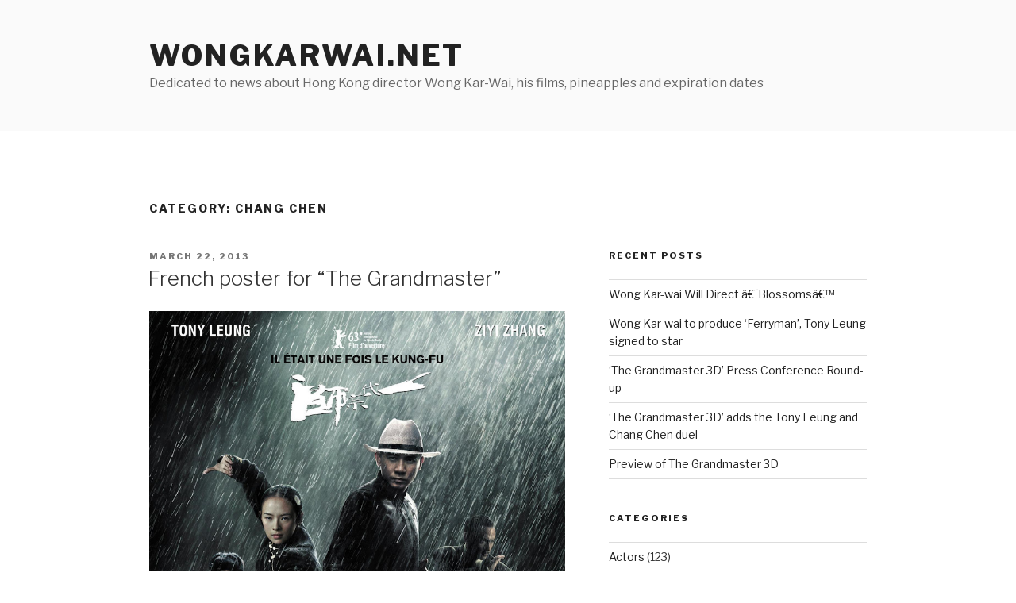

--- FILE ---
content_type: text/html; charset=UTF-8
request_url: http://www.wongkarwai.net/category/actors/chang-chen/page/2/
body_size: 36665
content:
<!DOCTYPE html>
<html lang="en-US" class="no-js no-svg">
<head>
<meta charset="UTF-8">
<meta name="viewport" content="width=device-width, initial-scale=1">
<link rel="profile" href="http://gmpg.org/xfn/11">

<script>(function(html){html.className = html.className.replace(/\bno-js\b/,'js')})(document.documentElement);</script>
<title>Chang Chen &#8211; Page 2 &#8211; wongkarwai.net</title>
<meta name='robots' content='max-image-preview:large' />
<link rel='dns-prefetch' href='//fonts.googleapis.com' />
<link href='https://fonts.gstatic.com' crossorigin rel='preconnect' />
<link rel="alternate" type="application/rss+xml" title="wongkarwai.net &raquo; Feed" href="http://www.wongkarwai.net/feed/" />
<link rel="alternate" type="application/rss+xml" title="wongkarwai.net &raquo; Chang Chen Category Feed" href="http://www.wongkarwai.net/category/actors/chang-chen/feed/" />
<style id='wp-img-auto-sizes-contain-inline-css' type='text/css'>
img:is([sizes=auto i],[sizes^="auto," i]){contain-intrinsic-size:3000px 1500px}
/*# sourceURL=wp-img-auto-sizes-contain-inline-css */
</style>
<style id='wp-emoji-styles-inline-css' type='text/css'>

	img.wp-smiley, img.emoji {
		display: inline !important;
		border: none !important;
		box-shadow: none !important;
		height: 1em !important;
		width: 1em !important;
		margin: 0 0.07em !important;
		vertical-align: -0.1em !important;
		background: none !important;
		padding: 0 !important;
	}
/*# sourceURL=wp-emoji-styles-inline-css */
</style>
<style id='wp-block-library-inline-css' type='text/css'>
:root{--wp-block-synced-color:#7a00df;--wp-block-synced-color--rgb:122,0,223;--wp-bound-block-color:var(--wp-block-synced-color);--wp-editor-canvas-background:#ddd;--wp-admin-theme-color:#007cba;--wp-admin-theme-color--rgb:0,124,186;--wp-admin-theme-color-darker-10:#006ba1;--wp-admin-theme-color-darker-10--rgb:0,107,160.5;--wp-admin-theme-color-darker-20:#005a87;--wp-admin-theme-color-darker-20--rgb:0,90,135;--wp-admin-border-width-focus:2px}@media (min-resolution:192dpi){:root{--wp-admin-border-width-focus:1.5px}}.wp-element-button{cursor:pointer}:root .has-very-light-gray-background-color{background-color:#eee}:root .has-very-dark-gray-background-color{background-color:#313131}:root .has-very-light-gray-color{color:#eee}:root .has-very-dark-gray-color{color:#313131}:root .has-vivid-green-cyan-to-vivid-cyan-blue-gradient-background{background:linear-gradient(135deg,#00d084,#0693e3)}:root .has-purple-crush-gradient-background{background:linear-gradient(135deg,#34e2e4,#4721fb 50%,#ab1dfe)}:root .has-hazy-dawn-gradient-background{background:linear-gradient(135deg,#faaca8,#dad0ec)}:root .has-subdued-olive-gradient-background{background:linear-gradient(135deg,#fafae1,#67a671)}:root .has-atomic-cream-gradient-background{background:linear-gradient(135deg,#fdd79a,#004a59)}:root .has-nightshade-gradient-background{background:linear-gradient(135deg,#330968,#31cdcf)}:root .has-midnight-gradient-background{background:linear-gradient(135deg,#020381,#2874fc)}:root{--wp--preset--font-size--normal:16px;--wp--preset--font-size--huge:42px}.has-regular-font-size{font-size:1em}.has-larger-font-size{font-size:2.625em}.has-normal-font-size{font-size:var(--wp--preset--font-size--normal)}.has-huge-font-size{font-size:var(--wp--preset--font-size--huge)}.has-text-align-center{text-align:center}.has-text-align-left{text-align:left}.has-text-align-right{text-align:right}.has-fit-text{white-space:nowrap!important}#end-resizable-editor-section{display:none}.aligncenter{clear:both}.items-justified-left{justify-content:flex-start}.items-justified-center{justify-content:center}.items-justified-right{justify-content:flex-end}.items-justified-space-between{justify-content:space-between}.screen-reader-text{border:0;clip-path:inset(50%);height:1px;margin:-1px;overflow:hidden;padding:0;position:absolute;width:1px;word-wrap:normal!important}.screen-reader-text:focus{background-color:#ddd;clip-path:none;color:#444;display:block;font-size:1em;height:auto;left:5px;line-height:normal;padding:15px 23px 14px;text-decoration:none;top:5px;width:auto;z-index:100000}html :where(.has-border-color){border-style:solid}html :where([style*=border-top-color]){border-top-style:solid}html :where([style*=border-right-color]){border-right-style:solid}html :where([style*=border-bottom-color]){border-bottom-style:solid}html :where([style*=border-left-color]){border-left-style:solid}html :where([style*=border-width]){border-style:solid}html :where([style*=border-top-width]){border-top-style:solid}html :where([style*=border-right-width]){border-right-style:solid}html :where([style*=border-bottom-width]){border-bottom-style:solid}html :where([style*=border-left-width]){border-left-style:solid}html :where(img[class*=wp-image-]){height:auto;max-width:100%}:where(figure){margin:0 0 1em}html :where(.is-position-sticky){--wp-admin--admin-bar--position-offset:var(--wp-admin--admin-bar--height,0px)}@media screen and (max-width:600px){html :where(.is-position-sticky){--wp-admin--admin-bar--position-offset:0px}}

/*# sourceURL=wp-block-library-inline-css */
</style><style id='global-styles-inline-css' type='text/css'>
:root{--wp--preset--aspect-ratio--square: 1;--wp--preset--aspect-ratio--4-3: 4/3;--wp--preset--aspect-ratio--3-4: 3/4;--wp--preset--aspect-ratio--3-2: 3/2;--wp--preset--aspect-ratio--2-3: 2/3;--wp--preset--aspect-ratio--16-9: 16/9;--wp--preset--aspect-ratio--9-16: 9/16;--wp--preset--color--black: #000000;--wp--preset--color--cyan-bluish-gray: #abb8c3;--wp--preset--color--white: #ffffff;--wp--preset--color--pale-pink: #f78da7;--wp--preset--color--vivid-red: #cf2e2e;--wp--preset--color--luminous-vivid-orange: #ff6900;--wp--preset--color--luminous-vivid-amber: #fcb900;--wp--preset--color--light-green-cyan: #7bdcb5;--wp--preset--color--vivid-green-cyan: #00d084;--wp--preset--color--pale-cyan-blue: #8ed1fc;--wp--preset--color--vivid-cyan-blue: #0693e3;--wp--preset--color--vivid-purple: #9b51e0;--wp--preset--gradient--vivid-cyan-blue-to-vivid-purple: linear-gradient(135deg,rgb(6,147,227) 0%,rgb(155,81,224) 100%);--wp--preset--gradient--light-green-cyan-to-vivid-green-cyan: linear-gradient(135deg,rgb(122,220,180) 0%,rgb(0,208,130) 100%);--wp--preset--gradient--luminous-vivid-amber-to-luminous-vivid-orange: linear-gradient(135deg,rgb(252,185,0) 0%,rgb(255,105,0) 100%);--wp--preset--gradient--luminous-vivid-orange-to-vivid-red: linear-gradient(135deg,rgb(255,105,0) 0%,rgb(207,46,46) 100%);--wp--preset--gradient--very-light-gray-to-cyan-bluish-gray: linear-gradient(135deg,rgb(238,238,238) 0%,rgb(169,184,195) 100%);--wp--preset--gradient--cool-to-warm-spectrum: linear-gradient(135deg,rgb(74,234,220) 0%,rgb(151,120,209) 20%,rgb(207,42,186) 40%,rgb(238,44,130) 60%,rgb(251,105,98) 80%,rgb(254,248,76) 100%);--wp--preset--gradient--blush-light-purple: linear-gradient(135deg,rgb(255,206,236) 0%,rgb(152,150,240) 100%);--wp--preset--gradient--blush-bordeaux: linear-gradient(135deg,rgb(254,205,165) 0%,rgb(254,45,45) 50%,rgb(107,0,62) 100%);--wp--preset--gradient--luminous-dusk: linear-gradient(135deg,rgb(255,203,112) 0%,rgb(199,81,192) 50%,rgb(65,88,208) 100%);--wp--preset--gradient--pale-ocean: linear-gradient(135deg,rgb(255,245,203) 0%,rgb(182,227,212) 50%,rgb(51,167,181) 100%);--wp--preset--gradient--electric-grass: linear-gradient(135deg,rgb(202,248,128) 0%,rgb(113,206,126) 100%);--wp--preset--gradient--midnight: linear-gradient(135deg,rgb(2,3,129) 0%,rgb(40,116,252) 100%);--wp--preset--font-size--small: 13px;--wp--preset--font-size--medium: 20px;--wp--preset--font-size--large: 36px;--wp--preset--font-size--x-large: 42px;--wp--preset--spacing--20: 0.44rem;--wp--preset--spacing--30: 0.67rem;--wp--preset--spacing--40: 1rem;--wp--preset--spacing--50: 1.5rem;--wp--preset--spacing--60: 2.25rem;--wp--preset--spacing--70: 3.38rem;--wp--preset--spacing--80: 5.06rem;--wp--preset--shadow--natural: 6px 6px 9px rgba(0, 0, 0, 0.2);--wp--preset--shadow--deep: 12px 12px 50px rgba(0, 0, 0, 0.4);--wp--preset--shadow--sharp: 6px 6px 0px rgba(0, 0, 0, 0.2);--wp--preset--shadow--outlined: 6px 6px 0px -3px rgb(255, 255, 255), 6px 6px rgb(0, 0, 0);--wp--preset--shadow--crisp: 6px 6px 0px rgb(0, 0, 0);}:where(.is-layout-flex){gap: 0.5em;}:where(.is-layout-grid){gap: 0.5em;}body .is-layout-flex{display: flex;}.is-layout-flex{flex-wrap: wrap;align-items: center;}.is-layout-flex > :is(*, div){margin: 0;}body .is-layout-grid{display: grid;}.is-layout-grid > :is(*, div){margin: 0;}:where(.wp-block-columns.is-layout-flex){gap: 2em;}:where(.wp-block-columns.is-layout-grid){gap: 2em;}:where(.wp-block-post-template.is-layout-flex){gap: 1.25em;}:where(.wp-block-post-template.is-layout-grid){gap: 1.25em;}.has-black-color{color: var(--wp--preset--color--black) !important;}.has-cyan-bluish-gray-color{color: var(--wp--preset--color--cyan-bluish-gray) !important;}.has-white-color{color: var(--wp--preset--color--white) !important;}.has-pale-pink-color{color: var(--wp--preset--color--pale-pink) !important;}.has-vivid-red-color{color: var(--wp--preset--color--vivid-red) !important;}.has-luminous-vivid-orange-color{color: var(--wp--preset--color--luminous-vivid-orange) !important;}.has-luminous-vivid-amber-color{color: var(--wp--preset--color--luminous-vivid-amber) !important;}.has-light-green-cyan-color{color: var(--wp--preset--color--light-green-cyan) !important;}.has-vivid-green-cyan-color{color: var(--wp--preset--color--vivid-green-cyan) !important;}.has-pale-cyan-blue-color{color: var(--wp--preset--color--pale-cyan-blue) !important;}.has-vivid-cyan-blue-color{color: var(--wp--preset--color--vivid-cyan-blue) !important;}.has-vivid-purple-color{color: var(--wp--preset--color--vivid-purple) !important;}.has-black-background-color{background-color: var(--wp--preset--color--black) !important;}.has-cyan-bluish-gray-background-color{background-color: var(--wp--preset--color--cyan-bluish-gray) !important;}.has-white-background-color{background-color: var(--wp--preset--color--white) !important;}.has-pale-pink-background-color{background-color: var(--wp--preset--color--pale-pink) !important;}.has-vivid-red-background-color{background-color: var(--wp--preset--color--vivid-red) !important;}.has-luminous-vivid-orange-background-color{background-color: var(--wp--preset--color--luminous-vivid-orange) !important;}.has-luminous-vivid-amber-background-color{background-color: var(--wp--preset--color--luminous-vivid-amber) !important;}.has-light-green-cyan-background-color{background-color: var(--wp--preset--color--light-green-cyan) !important;}.has-vivid-green-cyan-background-color{background-color: var(--wp--preset--color--vivid-green-cyan) !important;}.has-pale-cyan-blue-background-color{background-color: var(--wp--preset--color--pale-cyan-blue) !important;}.has-vivid-cyan-blue-background-color{background-color: var(--wp--preset--color--vivid-cyan-blue) !important;}.has-vivid-purple-background-color{background-color: var(--wp--preset--color--vivid-purple) !important;}.has-black-border-color{border-color: var(--wp--preset--color--black) !important;}.has-cyan-bluish-gray-border-color{border-color: var(--wp--preset--color--cyan-bluish-gray) !important;}.has-white-border-color{border-color: var(--wp--preset--color--white) !important;}.has-pale-pink-border-color{border-color: var(--wp--preset--color--pale-pink) !important;}.has-vivid-red-border-color{border-color: var(--wp--preset--color--vivid-red) !important;}.has-luminous-vivid-orange-border-color{border-color: var(--wp--preset--color--luminous-vivid-orange) !important;}.has-luminous-vivid-amber-border-color{border-color: var(--wp--preset--color--luminous-vivid-amber) !important;}.has-light-green-cyan-border-color{border-color: var(--wp--preset--color--light-green-cyan) !important;}.has-vivid-green-cyan-border-color{border-color: var(--wp--preset--color--vivid-green-cyan) !important;}.has-pale-cyan-blue-border-color{border-color: var(--wp--preset--color--pale-cyan-blue) !important;}.has-vivid-cyan-blue-border-color{border-color: var(--wp--preset--color--vivid-cyan-blue) !important;}.has-vivid-purple-border-color{border-color: var(--wp--preset--color--vivid-purple) !important;}.has-vivid-cyan-blue-to-vivid-purple-gradient-background{background: var(--wp--preset--gradient--vivid-cyan-blue-to-vivid-purple) !important;}.has-light-green-cyan-to-vivid-green-cyan-gradient-background{background: var(--wp--preset--gradient--light-green-cyan-to-vivid-green-cyan) !important;}.has-luminous-vivid-amber-to-luminous-vivid-orange-gradient-background{background: var(--wp--preset--gradient--luminous-vivid-amber-to-luminous-vivid-orange) !important;}.has-luminous-vivid-orange-to-vivid-red-gradient-background{background: var(--wp--preset--gradient--luminous-vivid-orange-to-vivid-red) !important;}.has-very-light-gray-to-cyan-bluish-gray-gradient-background{background: var(--wp--preset--gradient--very-light-gray-to-cyan-bluish-gray) !important;}.has-cool-to-warm-spectrum-gradient-background{background: var(--wp--preset--gradient--cool-to-warm-spectrum) !important;}.has-blush-light-purple-gradient-background{background: var(--wp--preset--gradient--blush-light-purple) !important;}.has-blush-bordeaux-gradient-background{background: var(--wp--preset--gradient--blush-bordeaux) !important;}.has-luminous-dusk-gradient-background{background: var(--wp--preset--gradient--luminous-dusk) !important;}.has-pale-ocean-gradient-background{background: var(--wp--preset--gradient--pale-ocean) !important;}.has-electric-grass-gradient-background{background: var(--wp--preset--gradient--electric-grass) !important;}.has-midnight-gradient-background{background: var(--wp--preset--gradient--midnight) !important;}.has-small-font-size{font-size: var(--wp--preset--font-size--small) !important;}.has-medium-font-size{font-size: var(--wp--preset--font-size--medium) !important;}.has-large-font-size{font-size: var(--wp--preset--font-size--large) !important;}.has-x-large-font-size{font-size: var(--wp--preset--font-size--x-large) !important;}
/*# sourceURL=global-styles-inline-css */
</style>

<style id='classic-theme-styles-inline-css' type='text/css'>
/*! This file is auto-generated */
.wp-block-button__link{color:#fff;background-color:#32373c;border-radius:9999px;box-shadow:none;text-decoration:none;padding:calc(.667em + 2px) calc(1.333em + 2px);font-size:1.125em}.wp-block-file__button{background:#32373c;color:#fff;text-decoration:none}
/*# sourceURL=/wp-includes/css/classic-themes.min.css */
</style>
<link rel='stylesheet' id='twentyseventeen-fonts-css' href='https://fonts.googleapis.com/css?family=Libre+Franklin%3A300%2C300i%2C400%2C400i%2C600%2C600i%2C800%2C800i&#038;subset=latin%2Clatin-ext' type='text/css' media='all' />
<link rel='stylesheet' id='twentyseventeen-style-css' href='http://www.wongkarwai.net/wp/wp-content/themes/twentyseventeen/style.css?ver=6.9' type='text/css' media='all' />
<link rel='stylesheet' id='twentyseventeen-block-style-css' href='http://www.wongkarwai.net/wp/wp-content/themes/twentyseventeen/assets/css/blocks.css?ver=1.1' type='text/css' media='all' />
<script type="text/javascript" src="http://www.wongkarwai.net/wp/wp-includes/js/jquery/jquery.min.js?ver=3.7.1" id="jquery-core-js"></script>
<script type="text/javascript" src="http://www.wongkarwai.net/wp/wp-includes/js/jquery/jquery-migrate.min.js?ver=3.4.1" id="jquery-migrate-js"></script>
<link rel="https://api.w.org/" href="http://www.wongkarwai.net/wp-json/" /><link rel="alternate" title="JSON" type="application/json" href="http://www.wongkarwai.net/wp-json/wp/v2/categories/13" /><link rel="EditURI" type="application/rsd+xml" title="RSD" href="http://www.wongkarwai.net/wp/xmlrpc.php?rsd" />
<meta name="generator" content="WordPress 6.9" />

<!-- Jetpack Open Graph Tags -->
<meta property="og:type" content="website" />
<meta property="og:title" content="Chang Chen &#8211; Page 2 &#8211; wongkarwai.net" />
<meta property="og:url" content="http://www.wongkarwai.net/category/actors/chang-chen/" />
<meta property="og:site_name" content="wongkarwai.net" />
<meta property="og:image" content="https://s0.wp.com/i/blank.jpg" />
<meta property="og:image:width" content="200" />
<meta property="og:image:height" content="200" />
<meta property="og:image:alt" content="" />
<meta property="og:locale" content="en_US" />

<!-- End Jetpack Open Graph Tags -->
</head>

<body class="archive paged category category-chang-chen category-13 wp-embed-responsive paged-2 category-paged-2 wp-theme-twentyseventeen hfeed has-sidebar page-two-column colors-light">
<div id="page" class="site">
	<a class="skip-link screen-reader-text" href="#content">Skip to content</a>

	<header id="masthead" class="site-header" role="banner">

		<div class="custom-header">

		<div class="custom-header-media">
					</div>

	<div class="site-branding">
	<div class="wrap">

		
		<div class="site-branding-text">
							<p class="site-title"><a href="http://www.wongkarwai.net/" rel="home">wongkarwai.net</a></p>
			
							<p class="site-description">Dedicated to news about Hong Kong director Wong Kar-Wai, his films, pineapples and expiration dates</p>
					</div><!-- .site-branding-text -->

		
	</div><!-- .wrap -->
</div><!-- .site-branding -->

</div><!-- .custom-header -->

		
	</header><!-- #masthead -->

	
	<div class="site-content-contain">
		<div id="content" class="site-content">

<div class="wrap">

			<header class="page-header">
			<h1 class="page-title">Category: <span>Chang Chen</span></h1>		</header><!-- .page-header -->
	
	<div id="primary" class="content-area">
		<main id="main" class="site-main" role="main">

					
<article id="post-639" class="post-639 post type-post status-publish format-standard hentry category-chang-chen category-cung-le category-julian-cheung-chi-lam category-news category-photos category-song-hye-kyo category-the-grandmaster category-tony-leung-chiu-wai category-wong-kar-wai category-xiao-shenyang category-zhang-ziyi category-zhao-benshan">
		<header class="entry-header">
		<div class="entry-meta"><span class="screen-reader-text">Posted on</span> <a href="http://www.wongkarwai.net/french-poster-for-the-grandmaster/" rel="bookmark"><time class="entry-date published updated" datetime="2013-03-22T22:07:28+08:00">March 22, 2013</time></a></div><!-- .entry-meta --><h2 class="entry-title"><a href="http://www.wongkarwai.net/french-poster-for-the-grandmaster/" rel="bookmark">French poster for &#8220;The Grandmaster&#8221;</a></h2>	</header><!-- .entry-header -->

	
	<div class="entry-content">
		<p><a href="http://www.wongkarwai.net/wp/wp-content/uploads/2013/03/grandmaster-french-poster.bmp"><img decoding="async" class="aligncenter size-medium wp-image-640" alt="grandmaster french poster" src="http://www.wongkarwai.net/wp/wp-content/uploads/2013/03/grandmaster-french-poster.bmp" /></a>Â </p>
<p>&#8220;<strong>The Grandmaster</strong>&#8221; will be in French theaters on April 17th.</p>
	</div><!-- .entry-content -->

	
</article><!-- #post-## -->

<article id="post-611" class="post-611 post type-post status-publish format-standard hentry category-chang-chen category-interviews category-news category-the-grandmaster category-tony-leung-chiu-wai category-wang-qingxiang category-wong-kar-wai category-zhang-ziyi">
		<header class="entry-header">
		<div class="entry-meta"><span class="screen-reader-text">Posted on</span> <a href="http://www.wongkarwai.net/wong-kar-wai-on-the-granmaster/" rel="bookmark"><time class="entry-date published" datetime="2013-02-07T20:42:51+08:00">February 7, 2013</time><time class="updated" datetime="2013-02-07T20:45:41+08:00">February 7, 2013</time></a></div><!-- .entry-meta --><h2 class="entry-title"><a href="http://www.wongkarwai.net/wong-kar-wai-on-the-granmaster/" rel="bookmark">THR interview: Wong Kar-wai on &#8216;The Grandmaster&#8217;</a></h2>	</header><!-- .entry-header -->

	
	<div class="entry-content">
		<p><a href="http://www.wongkarwai.net/wp/wp-content/uploads/2013/02/wkw-berlin.jpg"><img fetchpriority="high" decoding="async" class="aligncenter size-medium wp-image-612" alt="11th Shanghai International Film Festival - Opening Ceremony" src="http://www.wongkarwai.net/wp/wp-content/uploads/2013/02/wkw-berlin-224x300.jpg" width="224" height="300" srcset="http://www.wongkarwai.net/wp/wp-content/uploads/2013/02/wkw-berlin-224x300.jpg 224w, http://www.wongkarwai.net/wp/wp-content/uploads/2013/02/wkw-berlin.jpg 349w" sizes="(max-width: 224px) 100vw, 224px" /></a></p>
<p><a href="http://www.hollywoodreporter.com/news/berlin-2013-wong-kar-wai-418839">The Hollywood Reporter</a>:</p>
<div>
<blockquote><p>Seated in a hotel suite off Place Vendome in Paris, <strong>Wong Kar-wai</strong> is in fine spirits. You would never know he has just flown in overnight from Bangkok, where he was working around the clock to finish the international cut of his latest release, the martial arts epic <em>The Grandmaster</em>. The new version that opens the Berlinale is about 13 minutes shorter and also went through a small change in structure.</p>
<div><em>Grandmaster</em> has already been released in China to positive reviews and generated nearly $45 million at the box office, giving Wong his first bona fide blockbuster. As the film makes its international premiere Thursday night at the Berlinale Palast, audiences will be treated to a mix of stunning action choreography (by <strong>Yuen Woo-ping</strong>) and Wongâ€™s trademark melancholy. The film is an account of how legendary martial arts masters Ip Man (<strong>Tony Leung Chiu-wai</strong>), Gong Er (<strong>Zhang Ziyi</strong>), her father Gang Baotian (<strong>Wang Qingxiang</strong>), The Razor (<strong>Chang Chen</strong>) and Ma San (<strong>Zhang Jin</strong>) navigate their lives in politically unstable times in 20th-century China.</div>
<p>Wong, who also presides over the festival competition jury, talked with The Hollywood Reporter about the last-minute fine-tuning of a project he conceived nearly 17 years ago and what the film says about contemporary China.</p>
<p><strong>The Hollywood Reporter: Why did you decide to make an international version of the film?</strong></p>
<p><strong>Wong Kar-wai</strong>: The version [released in Asia] has elements which Chinese audiences will be familiar with but which will not be that familiar to foreign audiences. Thereâ€™s so much information that people could easily become confused. For example, during Ip Manâ€™s opening voice-over about his own background, he talks about his family having a business on Bonham Strand West [a traditional hub of import-export trade in downtown Hong Kong]. Hong Kong audiences will know what that means, but to foreigners it doesnâ€™t mean anything. So we just changed it to how he was running a family business which exports goods to Hong Kong. We made adjustments like this so that international audiences know what it is about.</p>
<p><strong>THR: The film has gone through quite a long period of gestation and production. How different is the final product from the original idea?</strong></p>
<p><strong>Wong: </strong>I started out wanting simply to look at Ip Man the person. Later on, however, I discovered what I really wanted to examine is the whole martial arts landscape. I think the biggest question for me was, â€œWhat made Ip Man so remarkable?â€ Some would say itâ€™s because he had a disciple called <strong>Bruce Lee</strong>, but that would be ignoring something that is crucial: the circumstances which shaped Ip Manâ€™s life. His life is a microcosm of contemporary Chinese history. He lived through the Qing dynasty, the early republican years, the northern conquest [by the government against warlords], the fight against the Japanese [during WWII] and finally the exodus to Hong Kong [during and after the Chinese civil war between 1945 and 1949]. If you donâ€™t give a proper account of this background, you wonâ€™t be able to understand the difficulties he goes through. Among the Chinese, and especially among martial arts practitioners or artists, there is this very important notion of passing the torch. Itâ€™s about realizing how one doesnâ€™t own what oneâ€™s learned. Receiving inherited wisdom from the generation of forefathers means thereâ€™s also a responsibility to pass it on. This is the burden a grandmaster has to bear.</p>
<p><strong>THR: Is this something you can identify with as a veteran in your field?</strong></p>
<p><strong>Wong: </strong>I wouldnâ€™t really say Iâ€™m a grandmaster, so thereâ€™s nothing autobiographical about the film. But I think just like what Ip Man did for martial arts, Hong Kong cinema needs a new way of thinking. The other day, while working in Bangkok, a friend gave me this 1990s book about Hong Kong films. The author was saying then how weâ€™ve been making too many films for international markets and we were losing our own unique qualities. But we have to understand that Hong Kong films have been dependent on overseas markets from the very beginning; weâ€™ve never been dependent on our own domestic market. And now you have all this talk about â€œgoing northâ€ to tap the mainland Chinese market. But if Hong Kong films are really good, the skyâ€™s the limit. You donâ€™t have to rely merely on the mainland Chinese market. You shouldnâ€™t really constrain yourself.</p>
<p><strong>THR: So how does it feel now to be a Hong Kong filmmaker working on the mainland?</strong></p>
<p><strong>Wong: </strong>My cinema is something that belongs to the Chinese people as a whole, and it shouldnâ€™t be limited to just a certain geographical territory in a certain historical era. Itâ€™s not like I have to make a film with mainland audiences in mind when we have mainland money in it â€” and in fact, thereâ€™s quite a bit of money from elsewhere as well.</p>
<p><strong>THR: Can <em>The Grandmaster</em> also be seen as a chronicle of how Hong Kong became what it is, given that it ends with all the martial arts experts settling in the city and becoming part of its urban fabric?</strong></p>
<p><strong>Wong: </strong>Thatâ€™s right. This is what I hope the film could be interpreted as. Iâ€™m happy now because I never expected the film could whip up so much debate and discussion about the city and what the martial arts mastersâ€™ roles were in its history. A lot of people were looking up information about the things we mentioned in the film, whether itâ€™s the martial arts schools, which were set up there after the war, or other things we touched on in the story. This allows [Hong Kong] audiences to acknowledge, yet again, that we came from this very special place, and where the cityâ€™s vibrancy and core spirit stem from â€” that itâ€™s a place that we should be really proud of.<!-- /.node --></p></blockquote>
</div>
	</div><!-- .entry-content -->

	
</article><!-- #post-## -->

<article id="post-605" class="post-605 post type-post status-publish format-standard hentry category-chang-chen category-news category-song-hye-kyo category-the-grandmaster category-tony-leung-chiu-wai category-trailers category-wong-kar-wai category-xiao-shenyang category-zhang-ziyi category-zhao-benshan">
		<header class="entry-header">
		<div class="entry-meta"><span class="screen-reader-text">Posted on</span> <a href="http://www.wongkarwai.net/new-international-trailer-for-the-grandmaster/" rel="bookmark"><time class="entry-date published" datetime="2013-02-06T20:41:18+08:00">February 6, 2013</time><time class="updated" datetime="2013-02-06T20:54:41+08:00">February 6, 2013</time></a></div><!-- .entry-meta --><h2 class="entry-title"><a href="http://www.wongkarwai.net/new-international-trailer-for-the-grandmaster/" rel="bookmark">New international trailer for &#8216;The Grandmaster&#8217;</a></h2>	</header><!-- .entry-header -->

	
	<div class="entry-content">
		<p style="text-align: center;">[youtube=http://www.youtube.com/watch?v=RFvMG_nYjfg]</p>
	</div><!-- .entry-content -->

	
</article><!-- #post-## -->

<article id="post-544" class="post-544 post type-post status-publish format-standard hentry category-chang-chen category-interviews category-news category-the-grandmaster category-tony-leung-chiu-wai category-wong-kar-wai category-zhang-ziyi">
		<header class="entry-header">
		<div class="entry-meta"><span class="screen-reader-text">Posted on</span> <a href="http://www.wongkarwai.net/wong-kar-wai-says-there-is-no-4-hour-version-of-the-grandmaster/" rel="bookmark"><time class="entry-date published updated" datetime="2013-01-22T20:46:20+08:00">January 22, 2013</time></a></div><!-- .entry-meta --><h2 class="entry-title"><a href="http://www.wongkarwai.net/wong-kar-wai-says-there-is-no-4-hour-version-of-the-grandmaster/" rel="bookmark">Wong Kar-wai says there is no 4-hour version of &#8216;The Grandmaster&#8217;</a></h2>	</header><!-- .entry-header -->

	
	<div class="entry-content">
		<p>Â <a href="http://www.wongkarwai.net/wong-kar-wai-says-there-is-no-4-hour-version-of-the-grandmaster/wong-kar-wai/" rel="attachment wp-att-545"><img decoding="async" class="aligncenter size-medium wp-image-545" alt="wong kar wai" src="http://www.wongkarwai.net/wp/wp-content/uploads/2013/01/wong-kar-wai-243x300.jpg" width="243" height="300" srcset="http://www.wongkarwai.net/wp/wp-content/uploads/2013/01/wong-kar-wai-243x300.jpg 243w, http://www.wongkarwai.net/wp/wp-content/uploads/2013/01/wong-kar-wai.jpg 540w" sizes="(max-width: 243px) 100vw, 243px" /></a></p>
<p><a href="http://ent.sina.com.cn/r/m/2013-01-21/12053840503.shtml">Sina</a>:</p>
<blockquote><p><strong>&#8216;The Grandmaster&#8217;s</strong> director <strong>Wong Kar-wai</strong> and actors<strong> Tony Leung Chiu-wai</strong>, <strong>Zhang Ziyi</strong>, and <strong>Chang Chen</strong> earlier attended an audience appreciation event in Beijing to celebrate the box office hit. Later Wong Kar-wai went to Shanghai to attend an audience meeting, sharing the experience with viewers and clarified that the film had no 4-hour version. He joked that if viewers wanted they would have to wait 10 years. On the other hand the Cantonese original sound version will soon be released.</p>
<p>Earlier Wong Kar-wai led Tony Leung, Zhang Ziyi, Chang Chen and the script consultant <strong>Chang Ta Chun</strong> to a Beijing cinema for an audience appreciation. The lead actorÂ Tony LeungÂ shared the experience with the audience and said that he particularly liked in the film&#8217;s opening when his mentor tied Ip Man&#8217;s belt for him. &#8220;One belt one breath, from now on live with this one breath. Our production process isn&#8217;t easy. Over theseÂ four years I completed the film with this one breath. Suddenly I got very emotional, the four years of persistence that everyone gave was not easy either.&#8221; A viewer asked Leung, &#8220;Did Ip Man fall for Gong Er?&#8221; He said, &#8220;He admired Gong Er, your best opponent is your confidant. Finding someone who understands you is very rare. He hoped to have a chance to compare, saying that he wanted to see Gong Clan&#8217;s 64 hands was only an excuse to go to the Northeast.&#8221;</p>
<p>Chang Chen was asked about his character Yi Xiantian who only hadÂ three scenes in the film. His encounter on the train with Zhang Ziyi even led to questions. Zhang Ziyi graciously admitted, &#8220;My Gong Er and Yi Xiantian were in love, but the director determined why it didn&#8217;t appear. I especially hoped to see my reunion with Yi Xiantian in Hong Kong.&#8221; Chang Chen revealed that Yi Xiantian&#8217;s White Rose barber shop and Gong Er&#8217;s clinic were on the same street. They ran into each other in a Muslim noddle shop in Hong Kong.</p>
<p>Later Wong Kar-wai said in Shanghai howÂ &#8216;The Grandmaster&#8217; became the Berlin Film Festival&#8217;s opening film. &#8220;Film and martial art are the same, without any differentiation between the East and the West. I believe the audience of the entire world will be able to see the beauty of Chinese martial art films and the beauty of Chinese people. I hope foreigners will be able to see the valuable presence of Chinese people, that introverted calmness.&#8221; He denied that the film had a 4-hour version. &#8220;That was a misunderstanding, anyone who wants to see it will have to wait 10 years. The Cantonese original sound version will be released very soon. Film lovers will be able to experience it again.&#8221;</p></blockquote>
	</div><!-- .entry-content -->

	
</article><!-- #post-## -->

<article id="post-541" class="post-541 post type-post status-publish format-standard hentry category-65 category-ashes-of-time category-chang-chen category-chungking-express category-days-of-being-wild category-happy-together category-in-the-mood-for-love category-julian-cheung-chi-lam category-news category-song-hye-kyo category-the-grandmaster category-tony-leung-chiu-wai category-wong-kar-wai category-zhang-ziyi">
		<header class="entry-header">
		<div class="entry-meta"><span class="screen-reader-text">Posted on</span> <a href="http://www.wongkarwai.net/zhang-ziyi-stole-tony-leungs-limelight-in-the-grandmaster/" rel="bookmark"><time class="entry-date published updated" datetime="2013-01-19T22:53:00+08:00">January 19, 2013</time></a></div><!-- .entry-meta --><h2 class="entry-title"><a href="http://www.wongkarwai.net/zhang-ziyi-stole-tony-leungs-limelight-in-the-grandmaster/" rel="bookmark">Zhang Ziyi stole Tony Leungâ€™s limelight in &#8216;The Grandmaster&#8217;</a></h2>	</header><!-- .entry-header -->

	
	<div class="entry-content">
		<p><a href="http://www.wongkarwai.net/zhang-ziyi-stole-tony-leungs-limelight-in-the-grandmaster/zhang-ziyi-the-grandmaster/" rel="attachment wp-att-542"><img decoding="async" class="aligncenter size-medium wp-image-542" alt="zhang ziyi the grandmaster" src="http://www.wongkarwai.net/wp/wp-content/uploads/2013/01/zhang-ziyi-the-grandmaster-300x195.jpg" width="300" height="195" srcset="http://www.wongkarwai.net/wp/wp-content/uploads/2013/01/zhang-ziyi-the-grandmaster-300x195.jpg 300w, http://www.wongkarwai.net/wp/wp-content/uploads/2013/01/zhang-ziyi-the-grandmaster.jpg 500w" sizes="(max-width: 300px) 100vw, 300px" /></a></p>
<p><a href="http://appledaily.com.tw/appledaily/article/entertainment/20130110/34760405/%E5%81%89%E4%BB%94%E4%B8%8D%E5%9C%A8%E4%B9%8E%E3%80%8A%E5%AE%97%E5%B8%AB%E3%80%8B%E6%88%B2%E5%88%86%E8%BC%B8%E7%AB%A0%E5%AD%90%E6%80%A1%E6%88%B2%E9%AC%BC%E6%92%B2%E5%8F%B0%E5%97%91%E6%B5%B7%E9%AE%AE%E8%A3%9C%E7%B2%BE">Apple Daily</a>:</p>
<blockquote><p>Portraying Ip Man in <strong>&#8216;The Grandmaster&#8217;Â </strong> <strong>Tony Leung</strong>Â Â jokingly moaned, â€œI have been training under a Wing Chun master for the past 3 years, yet the scenes I have canâ€™t beat <strong>Zhang Ziyi</strong>.â€ Although director <strong>Wong Kar-wai</strong> had set out to make a biopic about Ip Man, &#8216;The Grandmaster&#8217; grew into a sprawling account of Chinese martial arts. In the opening scene, Tony LeungÂ fought off 10 of his adversaries in a rainy scene, showcasing Wong Kar-waiâ€™s signature martial arts aesthetics. In another scene,Â Leung and Zhang Ziyi were dueling at the Golden House; the awe-inspiring exchange proved the hard work both actors had put in throughout their training.</p>
<p>In &#8216;The Grandmaster&#8217;, Tony LeungÂ hardly has many spoken lines, which prompted wife, <strong>Carina Lau </strong>to nickname him as â€œThe Silent Ghostâ€ after watching his performance. Director Wong Kar-wai explained, â€œInitially I gave Tony many lines, but I deleted them in the end because Ip Man is a man of few words. Without saying a word, he is able to command the room.â€ On the contrary, Zhang Ziyi had some of the best lines in the film. At the same time, her internal struggle between her admiration for Leungâ€™s Ip Man and her impulse for exacting revenge for her father proved to be a well-received performance.</p>
<p>Under Wong Kar-waiâ€™s heavy-handed editing, <strong>Chang Chen</strong>, <strong>Song Hye-kyo</strong>, and <strong>Julian CheungÂ Chi-lam </strong>have little screen time in &#8216;The Grandmaster&#8217;, despite extended filming. Taiwanese actor Chang Chen, trained forÂ three years under a Baji master for his role; however, he ended up appearing in onlyÂ three scenes in the film. Chang said, â€œI know Wong Kar-waiâ€™s style, so I have expected this.â€ South Korean actress <strong>Song Hye-kyo</strong>, who has been noticeably absent from the filmâ€™s promotional events, plays Ip Manâ€™s wife has one line in the entire film, â€œIs it that cold in Foshan?â€, while Julian Cheung only appears for a few seconds.</p>
<p>&#8216;The Grandmaster&#8217; marks Tony Leungâ€™s seventh collaboration with Wong Kar-wai. Since 1990,Â Leung has appeared in Wong Kar-waiâ€™s movies such as &#8216;<strong>Days of Being Wild&#8217;</strong>, &#8216;<strong>Ashes of Time&#8217;</strong>, &#8216;<strong>Chungking Express&#8217;</strong>, &#8216;<strong>Happy Together&#8217;</strong>, <strong>&#8216;In the Mood for Love&#8217;</strong> and &#8216;<strong>2046&#8242;.</strong> Will there be an eighth time?Â Leung declined to comment, likely due to the laborious filming conditions of &#8216;The Grandmaster&#8217; and physical exertion for his role.</p>
<p>&#8216;The Grandmaster&#8217; was the top film in mainland Chinese box offices, earning 162 million RMB in its opening weekend.</p></blockquote>
	</div><!-- .entry-content -->

	
</article><!-- #post-## -->

<article id="post-539" class="post-539 post type-post status-publish format-standard hentry category-chang-chen category-interviews category-news category-song-hye-kyo category-the-grandmaster category-tony-leung-chiu-wai category-videos category-wong-kar-wai category-zhang-ziyi">
		<header class="entry-header">
		<div class="entry-meta"><span class="screen-reader-text">Posted on</span> <a href="http://www.wongkarwai.net/new-featurettes-for-the-grandmaster/" rel="bookmark"><time class="entry-date published" datetime="2013-01-19T21:38:39+08:00">January 19, 2013</time><time class="updated" datetime="2013-01-26T22:46:31+08:00">January 26, 2013</time></a></div><!-- .entry-meta --><h2 class="entry-title"><a href="http://www.wongkarwai.net/new-featurettes-for-the-grandmaster/" rel="bookmark">New featurettes for &#8216;The Grandmaster&#8217;</a></h2>	</header><!-- .entry-header -->

	
	<div class="entry-content">
		<p style="text-align: center;">[youtube=http://www.youtube.com/watch?v=b2eXI_hosow]</p>
<p style="text-align: center;">[youtube=http://www.youtube.com/watch?v=d3BGOvXa6ss]</p>
<p style="text-align: center;">[youtube=http://www.youtube.com/watch?v=hIJrWeADEfw]</p>
<p style="text-align: center;">[youtube=http://www.youtube.com/watch?v=mi8b8bzNEh8]</p>
<p style="text-align: center;">[youtube=http://www.youtube.com/watch?v=Gle154cwTE4]</p>
	</div><!-- .entry-content -->

	
</article><!-- #post-## -->

<article id="post-536" class="post-536 post type-post status-publish format-standard hentry category-65 category-chang-chen category-jude-law category-my-blueberry-nights category-news category-norah-jones category-song-hye-kyo category-the-grandmaster category-tony-leung-chiu-wai category-wang-qingxiang category-wong-kar-wai category-zhang-ziyi">
		<header class="entry-header">
		<div class="entry-meta"><span class="screen-reader-text">Posted on</span> <a href="http://www.wongkarwai.net/wong-kar-wais-the-grandmaster-is-a-must-see/" rel="bookmark"><time class="entry-date published updated" datetime="2013-01-16T00:43:52+08:00">January 16, 2013</time></a></div><!-- .entry-meta --><h2 class="entry-title"><a href="http://www.wongkarwai.net/wong-kar-wais-the-grandmaster-is-a-must-see/" rel="bookmark">Wong Kar-waiâ€™s &#8216;The Grandmaster&#8217; is a must-see</a></h2>	</header><!-- .entry-header -->

	
	<div class="entry-content">
		<p><a href="http://dailynews.sina.com/bg/ent/film/sinacn/20130113/03534150585.html">Sina.com</a>:</p>
<blockquote><p><b>Wong Kar Waiâ€™s &#8216;</b><b>The Grandmaster&#8217;</b>, a film that took a decade of preparation and nearly four years of filming, finally opened in China, Hong Kong, and Macau cinemas last week. It has been more than five years since the acclaimed Hong Kong director released his last feature film,Â <strong>&#8216;My Blueberry Nights&#8217;</strong>, which starredÂ <b>Norah Jones</b>Â andÂ <b>Jude Law</b>, and nearly nine years since his last Hong Kong film,Â &#8216;<b>2046<i>&#8216;</i></b>.</p>
<p>Film critics originally questioned Wongâ€™s ability in producing kung fu epics, as the director is mainly known for his works on pensive, arthouse films. However, Wongâ€™s $300 million HKD film ended up exceeding expectations. Mainland Chinese moviegoers flooded to the theaters on its January 8 release date. In mainland China, the film grossed 29.8 million RMB on its opening day Tuesday. In Hong Kong, the film earned $1.8 million HKD on its January 10 release date.&#8217;Â The Grandmaster&#8217; has since grossed more than $225 million HKD in the Greater China box office, succeeding &#8216;2046â€²sÂ record in 2004.</p>
<p><i>&#8216;</i>The Grandmaster<i>&#8216;</i>, a biopic of Wing Chun legend Ip Man, centres on the conflicts between Northern and Southern Chinese martial arts.Â <b>Tony Leung Chiu-wai</b>, Wongâ€™s longtime collaborator, portrays Ip Man.Â <strong>Zhang Ziyi</strong> portrays Gong Er, the confidant daughter of Gong Baolin (portrayedÂ <b>by Wang Qingxiang</b>), a baguangzhang master from the Northeast. To protect her familyâ€™s honor and to avenge for her fatherâ€™s death, Gong Er travels to the South to challenge Ip Manâ€™s southern martial arts. <b>Chang Chen</b>Â co-stars in the film as the special agent, Razor.Â <b>Song Hye-kyo</b> stars as Ip Manâ€™s wife, Cheung Wing Sing.</p>
<p>&#8216;The Grandmaster&#8217;Â opened in Hong Kong on January 10 to great ovation and success. Numerous Hong Kong film entertainers have expressed their excitement and appraisal of the film through their Weibo, Facebook, Twitter, and Instagram accounts. Among the most enthusiastic critic was fellow Hong Kong director and competitor,Â <b>Wong Jing</b>, who chose to challengeÂ &#8216;The Grandmasterâ€™sÂ Hong Kong box office with his gangster film, &#8216;<b>Young and Dangerous: Reloaded&#8217;</b>, which was also released on January 10. Wong Jing wrote, â€œI am very, very impressed. Since 1988 until now, this is the first time when I felt like I have truly lost.â€ <b>Chapman To</b>,Â <b>Leo Ku</b>,Â &#8216;<b>Ip Man&#8217;</b> directorÂ <b>Wilson Yip</b>, andÂ &#8216;<strong>You Are the Apple of My Eye&#8217;Â </strong>director,Â <b>Giddens Ko</b>Â have all praised the film in their respective social media sites. <strong>&#8216;Love in a Puff&#8217;</strong> director,<strong> Pang Ho Cheung</strong>, wrote, â€œThe Grandmaster<i>Â </i>in two words? A masterpiece.â€</p>
<p>&#8216;The Grandmaster&#8217;Â will open in Taiwan on January 18 and Singapore on January 31.</p>
<p><img loading="lazy" decoding="async" class="aligncenter" alt="wong kar wai 2" src="http://www.wongkarwai.net/wp/wp-content/uploads/2013/01/wong-kar-wai-2-200x300.jpg" width="200" height="300" /></p></blockquote>
	</div><!-- .entry-content -->

	
</article><!-- #post-## -->

<article id="post-532" class="post-532 post type-post status-publish format-standard hentry category-chang-chen category-interviews category-news category-song-hye-kyo category-the-grandmaster category-tony-leung-chiu-wai category-wong-kar-wai category-zhang-ziyi">
		<header class="entry-header">
		<div class="entry-meta"><span class="screen-reader-text">Posted on</span> <a href="http://www.wongkarwai.net/song-hye-kyo-shoots-the-grandmaster-for-1-year-6-minutes-screen-time-in-return/" rel="bookmark"><time class="entry-date published updated" datetime="2013-01-16T00:19:49+08:00">January 16, 2013</time></a></div><!-- .entry-meta --><h2 class="entry-title"><a href="http://www.wongkarwai.net/song-hye-kyo-shoots-the-grandmaster-for-1-year-6-minutes-screen-time-in-return/" rel="bookmark">Song Hye-kyo shoots &#8216;The Grandmaster&#8217; for 1 Year, 6 minutes screen time in return</a></h2>	</header><!-- .entry-header -->

	
	<div class="entry-content">
		<p><a href="http://www.wongkarwai.net/song-hye-kyo-shoots-the-grandmaster-for-1-year-6-minutes-screen-time-in-return/song-hye-kyo-tony-leung/" rel="attachment wp-att-534"><img loading="lazy" decoding="async" class="aligncenter size-medium wp-image-534" alt="song hye kyo tony leung" src="http://www.wongkarwai.net/wp/wp-content/uploads/2013/01/song-hye-kyo-tony-leung-200x300.jpg" width="200" height="300" srcset="http://www.wongkarwai.net/wp/wp-content/uploads/2013/01/song-hye-kyo-tony-leung-200x300.jpg 200w, http://www.wongkarwai.net/wp/wp-content/uploads/2013/01/song-hye-kyo-tony-leung.jpg 540w" sizes="auto, (max-width: 200px) 100vw, 200px" /></a></p>
<p><a href="http://orientaldaily.on.cc/cnt/entertainment/20130110/00282_001.html">Oriental Daily</a>:</p>
<blockquote><p>The 10 -year production &#8216;<strong>The Grandmaster&#8217;</strong> was<strong>Â </strong>finally released earlier thisÂ weekÂ in China. Lead actor<strong> Tony Leung Chiu-waiÂ </strong>and lead actress<strong> Zhang Ziyi</strong> were willing to sacrifice their time and lose several jobs to shoot this film from beginning to end. In 2010, it was rumored Korean actress <strong>Song Hye Kyo</strong> &#8220;fussed&#8221; and was unwilling to take up extra time to re-shoot some scenes. After spending a year shooting, she only had 6 minutes of screen time in the 130 minute film, with lead actress Zhang Ziyi occupying 100 minutes!</p>
<p>Although Song Hye Kyo had little screen time and declined to participate in the promotions, lead actor Tony Leung still praised her professionalism despite having a language barrier with the crew and basically gave a lot of &#8216;face&#8217;.Â Leung said: &#8220;I totally understand her situation. In the past, I went to Taiwan to shoot<strong> Hou Hsiao-Hsien&#8217;s</strong> film not knowing any Mandarin. At the time, I felt as if I was mute and couldn&#8217;t speak. But, Song Hye Kyo was very professional, she was able to portray the elegant woman, she&#8217;s a very rare actress.&#8221; <strong>Wong Kar-wai&#8217;s </strong>production style is &#8216;patient work makes a good product&#8217;, and may not necessarily understand every artist.Â Leung works very closely with the director, asked if he tutored Song Hye Kyo? He laughed: &#8220;She&#8217;s very professional, it was not necessary.&#8221;</p>
<p>Tony Leung also praised Zhang Ziyi, he said: &#8220;I admire her. I don&#8217;t need to say much about her acting, but she trained her Kung Fu well. It&#8217;s amazing. I had a few action scenes with her, because we had to accommodate several things, I couldn&#8217;t hit her lightly. That night we were shooting the scene 50 times, so absolutely there was accidental hitting and stepping involved, I know she was in real pain due to her old injuries, but she held it all in. I really admire her, very rare!&#8221;</p></blockquote>
<p><a href="http://www.wongkarwai.net/song-hye-kyo-shoots-the-grandmaster-for-1-year-6-minutes-screen-time-in-return/chang-chen-tony-leung-song-hye-kyo/" rel="attachment wp-att-533"><img loading="lazy" decoding="async" class="aligncenter size-medium wp-image-533" alt="tony leung chang chen song hye kyo" src="http://www.wongkarwai.net/wp/wp-content/uploads/2013/01/chang-chen-tony-leung-song-hye-kyo-300x202.jpg" width="300" height="202" srcset="http://www.wongkarwai.net/wp/wp-content/uploads/2013/01/chang-chen-tony-leung-song-hye-kyo-300x202.jpg 300w, http://www.wongkarwai.net/wp/wp-content/uploads/2013/01/chang-chen-tony-leung-song-hye-kyo.jpg 600w" sizes="auto, (max-width: 300px) 100vw, 300px" /></a></p>
	</div><!-- .entry-content -->

	
</article><!-- #post-## -->

<article id="post-524" class="post-524 post type-post status-publish format-standard hentry category-chang-chen category-interviews category-news category-photos category-the-grandmaster category-tony-leung-chiu-wai category-wong-kar-wai category-zhang-ziyi">
		<header class="entry-header">
		<div class="entry-meta"><span class="screen-reader-text">Posted on</span> <a href="http://www.wongkarwai.net/tony-leung-has-to-watch-the-grandmaster-9-times-to-understand-it/" rel="bookmark"><time class="entry-date published" datetime="2013-01-14T21:45:05+08:00">January 14, 2013</time><time class="updated" datetime="2013-01-22T19:57:19+08:00">January 22, 2013</time></a></div><!-- .entry-meta --><h2 class="entry-title"><a href="http://www.wongkarwai.net/tony-leung-has-to-watch-the-grandmaster-9-times-to-understand-it/" rel="bookmark">Tony Leung has to watch &#8216;The Grandmaster&#8217; 9 times to understand it</a></h2>	</header><!-- .entry-header -->

	
	<div class="entry-content">
		<p><a href="http://www.wongkarwai.net/tony-leung-has-to-watch-the-grandmaster-9-times-to-understand-it/promotion-1/" rel="attachment wp-att-525"><img loading="lazy" decoding="async" class="aligncenter size-medium wp-image-525" alt="promotion 1" src="http://www.wongkarwai.net/wp/wp-content/uploads/2013/01/promotion-1-300x259.jpg" width="300" height="259" srcset="http://www.wongkarwai.net/wp/wp-content/uploads/2013/01/promotion-1-300x259.jpg 300w, http://www.wongkarwai.net/wp/wp-content/uploads/2013/01/promotion-1.jpg 600w" sizes="auto, (max-width: 300px) 100vw, 300px" /></a></p>
<p><a href="http://ent.sina.com.cn/m/c/2013-01-13/00573833580.shtml">Sina</a>:</p>
<blockquote><p><strong>Tony Leung Chiu-wai</strong>, <strong>Zhang Ziyi</strong> and other actors continue to promote their filmÂ &#8216;The Grandmaster&#8217;Â nonstop.Â Leung promoted the film in Guangzhou with Ip Man&#8217;s oldest son Ip Chun and <strong>Max Zhang Jun</strong>. Critics praised Leung for having a grand master aura. He humbly said that now at this age he would not lose his head over compliments but would appreciate everyone&#8217;s support very much. He has already used his greatest strength as an actor to perform. Leung even said that he believed he had to watch the film until the 9th time before he would be done, because he watched the first time for what scenes were removed, the second time for his own expressions, the third time or other actors&#8217; performance, the fourth time for the story structure, the fifth time for costumes and sets, the sixth to the ninth time he would finally consider in depth what director<strong> Wong Kar-wai</strong> wanted to say. He revealed that the most regrettable decision was not being able to provide his voice for the Mandarin version, he even joked that if life had no regret it lacked joy as well.</p>
<p>Tony Leung said, &#8220;Once <strong>Stephen Chow Sing-chi</strong> said, &#8216;Let me tell you what Wing Chun is.&#8217; I said, &#8216;I know.&#8217; He said, &#8220;We are friends, I know you are studying this, I just want to help. After you hear what I say if it&#8217;s useful use it, if not then whatever.'&#8221;</p>
<p>Zhang Ziyi went to Beijing cinemas for close distance exchanges with the audience. She even turned into &#8220;Master Gong Er&#8221; and practiced the Eight Trigram palm with the audience. Would actors blame directors who work slowly like Wong Kar Wai? Zhang Ziyi said that the energy that he put in would definitely be more than that of the actors. Thus she loved Wong Kar-wai for giving a lot from body and soul; she even revealed that she will work on a <strong>John Woo </strong>directed film soon.</p>
<p><strong>Wong Jing</strong> (director of <strong>Young And Dangerous: Reloaded </strong>which was defeated at the box office by &#8216;The Grandmaster&#8217;) earlier online took a jab at Wong Kar-wai for spending so much time and money on &#8216;The Grandmaster&#8217;, but after watching the film yesterday he finally praised Wong Kar-wai online.</p>
<p>Yesterday morning Wong Jing wrote, &#8220;I realize that people who dislike &#8216;The Grandmaster&#8217; really don&#8217;t understand what his intention is. Do you think Wong Kar-wai can&#8217;t make the entire film as exciting and entertaining as the battle in the rain and Ziyi eradicating Zhang Jun at the train station? However that would be no different from WilsonYip Wai-shun&#8217;s &#8216;Ip Man&#8217;, he must use all of Wong Kar-wai&#8217;s style to make this film well in order for it to be a real success! I admire that you are able to withstand countless pressure to make the movie like this. From 1988 to now, this is the first time that I completely concede.&#8221;</p>
<p><img loading="lazy" decoding="async" class="aligncenter" alt="promotion 2" src="http://www.wongkarwai.net/wp/wp-content/uploads/2013/01/promotion-2-300x200.jpg" width="300" height="200" /></p></blockquote>
	</div><!-- .entry-content -->

	
</article><!-- #post-## -->

<article id="post-518" class="post-518 post type-post status-publish format-standard hentry category-chang-chen category-julian-cheung-chi-lam category-news category-photos category-song-hye-kyo category-the-grandmaster category-videos category-wong-kar-wai category-zhang-ziyi">
		<header class="entry-header">
		<div class="entry-meta"><span class="screen-reader-text">Posted on</span> <a href="http://www.wongkarwai.net/song-hye-kyo-slaps-tony-leung-in-the-grandmaster-featurette/" rel="bookmark"><time class="entry-date published" datetime="2013-01-14T21:34:09+08:00">January 14, 2013</time><time class="updated" datetime="2013-01-26T23:11:12+08:00">January 26, 2013</time></a></div><!-- .entry-meta --><h2 class="entry-title"><a href="http://www.wongkarwai.net/song-hye-kyo-slaps-tony-leung-in-the-grandmaster-featurette/" rel="bookmark">Song Hye-kyo slaps Tony Leung in &#8216;The Grandmaster&#8217; featurette</a></h2>	</header><!-- .entry-header -->

	
	<div class="entry-content">
		<p style="text-align: center;">[youtube=http://www.youtube.com/watch?v=RbdGMyhECrs]</p>
<p><a href="http://ent.sina.com.cn/r/m/2013-01-14/14593834665.shtml">Sina</a>:</p>
<blockquote><p>Two days after being released in Hong Kong, <strong>Wong Kar-wai&#8217;s </strong><strong>&#8216;The Grandmaster&#8217;</strong> accumulated HK$2.82 million at the box office (excluding late shows). With stronger and stronger momentum it pulls away from the same week release, <strong>Wong Jing&#8217;s</strong><strong>&#8216; Young And Dangerous: Reloaded&#8217;</strong>; the latterÂ grossing only HK$860,000 over two days.</p>
<p>Wong Kar-wai initially cut &#8216;The Grandmaster&#8217; into a 4 hour version. Due to running time restrictions he cut it down to the current release of 130 minutes; many scenes were &#8220;missing&#8221;.Â A newly-releasedÂ production special showed glimpsesÂ of someÂ of the deleted scenes.<strong>Â Tony LeungÂ </strong>personally explained Ip Man and talked about his kung fu training.</p>
<p>In Tony Leung&#8217;s eyes Ip Man was mild mannered and elegant, he did not resemble a kung fu person; he rose and fell and in the end he was able to calmly be himself. Wong Kar-wai hoped that Leung&#8217;s Ip Man performance would be a mix of Ip Man and <strong>Bruce Lee</strong>. He tried to combine them for the effect. Leung said that Ip Man enjoyed kung fu as much as Bruce Lee but normally he was so mild mannered that no one knew he could fight.Â He said that Bruce Lee was his childhood idol. When he was 7 or 8 he was already a kung fu fan. Because his family was poor and felt that he would get into fights after learning kung fu, he was not permitted to learn.</p>
<p>When he explored the character, he thought that the character&#8217;s appearance could be expressed through technique. Yet if he did not understand the inside of the character he had no way to express its aura, which was not something that could be achieved over night; this his long term training was necessary.Â Â &#8220;The first the fracture was only a hairline, the second time it was already cracked like shark teeth!&#8221; Because he did not want to hinder the progress,Â Leung originally wanted surgery but the doctor did not suggest it. He could only tell Wong Kar-wai to wait 4 months for him; thus Wong Kar-wai could only head to the Northeast of China and shoot the <strong>Zhang Ziyi</strong> train station duel first, but he ran into the coldest winter in history. Zhang Ziyi had to shoot in 30 degrees below zero.<br />
Wong Kar-wai revealed that Tony Leung was reluctant. After recovering for aboutÂ three weeks he headed to the Northeast to look for him and said that he could work on dramatic scenes. In the film Ip Man said that if life had four seasons, his before age 40 was all spring. Turning 50 this year Leung said, &#8220;Now is still spring for me. Because I have been very lucky to run into very excellent film people to work with. Making this film has changed my view on life. In the future I will choose to be optimistic because the character of Ip Man is different from my characters in recent years. My recent characters are all depressed, but this time he is very positive and optimistic. Now I like to happy and joyous, I feel the world has hope. Thus after <strong>&#8216;The Silent War&#8217;</strong> I wanted to make some happy and warm movies.&#8221;Â </p>
<p>In the production special the removed scenes included Tony Leung and <strong>Song Hye-Kyo&#8217;s</strong> sweet romantic couple scene, Ip Man sweetly smiling with his wife in his arms. When the Japanese military arrived, they got into a struggle and she slapped him. In the released version of the film, <strong>Chang Chen&#8217;s</strong> excitingÂ duel with Leung at the end of the film was removed. His appearance with a razor to fightÂ Leung was also unveiled.</p>
<p>Leung in one scene washed his wife&#8217;s (played by Song Hye-kyo)&#8217;s feet. He said, &#8220;I was forced to, Wong Kar-wai askedÂ me to choose between bathing my wife or washing her feet. I could only choose washing her feet.&#8221;</p>
<p>The production special even uncovered that Ip Man once visited Master Gong Er in the Northeast.Â Leung in the drifting snow passed through the plum blossom courtyard, where they encountered each other again.Â LeungÂ said heÂ did not mind so many scenes and dialogue being cut because &#8216;The Grandmaster&#8217;Â was Wong Kar-wai&#8217;s film. The director shot so much that cutting was necessary. Chang Chen agreed with Leung and said that he did not mind.</p>
<p>TheÂ featuretteÂ also revealedÂ <strong>Julian Cheung Chi-lam</strong> as two characters, not only asÂ a Chinese Opera actor but also Zhang Ziyi&#8217;s fiance. In this scene he only made an appearance in a flash.</p>
<p>Although the film received good response, Leung never thought about winning Best Actor with this film again because that was not his goal for making the film.</p></blockquote>
<p style="text-align: center;"><img loading="lazy" decoding="async" alt="slap" src="http://www.wongkarwai.net/wp/wp-content/uploads/2013/01/slap-300x278.jpg" width="300" height="278" /></p>
<p style="text-align: center;"><img loading="lazy" decoding="async" alt="song ye kyo tony leung" src="http://www.wongkarwai.net/wp/wp-content/uploads/2013/01/song-ye-kyo-tony-leung-300x270.jpg" width="300" height="270" /></p>
<p style="text-align: center;"><img loading="lazy" decoding="async" alt="tony leung 1" src="http://www.wongkarwai.net/wp/wp-content/uploads/2013/01/tony-leung-11-300x211.jpg" width="300" height="211" /></p>
<p style="text-align: center;"><img loading="lazy" decoding="async" alt="tony leung 2" src="http://www.wongkarwai.net/wp/wp-content/uploads/2013/01/tony-leung-21-300x205.jpg" width="300" height="205" /></p>
<p><a href="http://www.wongkarwai.net/song-hye-kyo-slaps-tony-leung-in-the-grandmaster-featurette/tony-leung-3-2/" rel="attachment wp-att-519"><img loading="lazy" decoding="async" class="aligncenter size-medium wp-image-519" alt="tony leung 3" src="http://www.wongkarwai.net/wp/wp-content/uploads/2013/01/tony-leung-3-300x218.jpg" width="300" height="218" srcset="http://www.wongkarwai.net/wp/wp-content/uploads/2013/01/tony-leung-3-300x218.jpg 300w, http://www.wongkarwai.net/wp/wp-content/uploads/2013/01/tony-leung-3.jpg 630w" sizes="auto, (max-width: 300px) 100vw, 300px" /></a></p>
<p><img loading="lazy" decoding="async" class="aligncenter" alt="song hye kyo tony leung 3" src="http://www.wongkarwai.net/wp/wp-content/uploads/2013/01/song-hye-kyo-tony-leung-3-300x240.jpg" width="300" height="240" /></p>
<p><img loading="lazy" decoding="async" class="aligncenter" alt="song-hye-kyo-tony-leung-1" src="http://www.wongkarwai.net/wp/wp-content/uploads/2013/01/song-hye-kyo-tony-leung-11.gif" width="320" height="180" /></p>
<p><a href="http://www.wongkarwai.net/wp/wp-content/uploads/2013/01/song-hye-kyo-tony-leung-21.gif"><img loading="lazy" decoding="async" class="aligncenter size-full wp-image-567" alt="song-hye-kyo-tony-leung-2" src="http://www.wongkarwai.net/wp/wp-content/uploads/2013/01/song-hye-kyo-tony-leung-21.gif" width="320" height="180" /></a></p>
<p>&nbsp;</p>
	</div><!-- .entry-content -->

	
</article><!-- #post-## -->

	<nav class="navigation pagination" aria-label="Posts pagination">
		<h2 class="screen-reader-text">Posts pagination</h2>
		<div class="nav-links"><a class="prev page-numbers" href="http://www.wongkarwai.net/category/actors/chang-chen/"><svg class="icon icon-arrow-left" aria-hidden="true" role="img"> <use href="#icon-arrow-left" xlink:href="#icon-arrow-left"></use> </svg><span class="screen-reader-text">Previous page</span></a>
<a class="page-numbers" href="http://www.wongkarwai.net/category/actors/chang-chen/"><span class="meta-nav screen-reader-text">Page </span>1</a>
<span aria-current="page" class="page-numbers current"><span class="meta-nav screen-reader-text">Page </span>2</span>
<a class="page-numbers" href="http://www.wongkarwai.net/category/actors/chang-chen/page/3/"><span class="meta-nav screen-reader-text">Page </span>3</a>
<span class="page-numbers dots">&hellip;</span>
<a class="page-numbers" href="http://www.wongkarwai.net/category/actors/chang-chen/page/6/"><span class="meta-nav screen-reader-text">Page </span>6</a>
<a class="next page-numbers" href="http://www.wongkarwai.net/category/actors/chang-chen/page/3/"><span class="screen-reader-text">Next page</span><svg class="icon icon-arrow-right" aria-hidden="true" role="img"> <use href="#icon-arrow-right" xlink:href="#icon-arrow-right"></use> </svg></a></div>
	</nav>
		</main><!-- #main -->
	</div><!-- #primary -->
	
<aside id="secondary" class="widget-area" role="complementary" aria-label="Blog Sidebar">
	
		<section id="recent-posts-4" class="widget widget_recent_entries">
		<h2 class="widget-title">Recent Posts</h2>
		<ul>
											<li>
					<a href="http://www.wongkarwai.net/wong-kar-wai-will-direct-blossoms/">Wong Kar-wai Will Direct â€˜Blossomsâ€™</a>
									</li>
											<li>
					<a href="http://www.wongkarwai.net/wong-kar-wai-to-produce-ferryman-tony-leung-signed-to-star/">Wong Kar-wai to produce &#8216;Ferryman&#8217;, Tony Leung signed to star</a>
									</li>
											<li>
					<a href="http://www.wongkarwai.net/the-grandmaster-3d-press-conference-round-up/">&#8216;The Grandmaster 3D&#8217; Press Conference Round-up</a>
									</li>
											<li>
					<a href="http://www.wongkarwai.net/the-grandmaster-3d-adds-the-tony-leung-and-chang-chen-duel/">&#8216;The Grandmaster 3D&#8217; adds the Tony Leung and Chang Chen duel</a>
									</li>
											<li>
					<a href="http://www.wongkarwai.net/preview-of-the-grandmaster-3d/">Preview of The Grandmaster 3D</a>
									</li>
					</ul>

		</section><section id="categories-4" class="widget widget_categories"><h2 class="widget-title">Categories</h2>
			<ul>
					<li class="cat-item cat-item-57 current-cat-parent current-cat-ancestor"><a href="http://www.wongkarwai.net/category/actors/">Actors</a> (123)
<ul class='children'>
	<li class="cat-item cat-item-3"><a href="http://www.wongkarwai.net/category/actors/alan-tang-kwong-wing/">Alan Tang Kwong Wing</a> (1)
</li>
	<li class="cat-item cat-item-9"><a href="http://www.wongkarwai.net/category/actors/bruce-lee/">Bruce Lee</a> (2)
</li>
	<li class="cat-item cat-item-10"><a href="http://www.wongkarwai.net/category/actors/bruce-leung-siu-lung/">Bruce Leung Siu Lung</a> (5)
</li>
	<li class="cat-item cat-item-13 current-cat"><a aria-current="page" href="http://www.wongkarwai.net/category/actors/chang-chen/">Chang Chen</a> (59)
</li>
	<li class="cat-item cat-item-15"><a href="http://www.wongkarwai.net/category/actors/cung-le/">Cung Le</a> (7)
</li>
	<li class="cat-item cat-item-19"><a href="http://www.wongkarwai.net/category/actors/frankie-chan-fan-kei/">Frankie Chan Fan Kei</a> (1)
</li>
	<li class="cat-item cat-item-23"><a href="http://www.wongkarwai.net/category/actors/hugh-jackman/">Hugh Jackman</a> (4)
</li>
	<li class="cat-item cat-item-26"><a href="http://www.wongkarwai.net/category/actors/jay-chou/">Jay Chou</a> (2)
</li>
	<li class="cat-item cat-item-66"><a href="http://www.wongkarwai.net/category/actors/jude-law/">Jude Law</a> (1)
</li>
	<li class="cat-item cat-item-27"><a href="http://www.wongkarwai.net/category/actors/julian-cheung-chi-lam/">Julian Cheung Chi Lam</a> (10)
</li>
	<li class="cat-item cat-item-28"><a href="http://www.wongkarwai.net/category/actors/lau-kar-leung/">Lau Kar Leung</a> (3)
</li>
	<li class="cat-item cat-item-67"><a href="http://www.wongkarwai.net/category/actors/leslie-cheung-kwok-wing/">Leslie Cheung Kwok Wing</a> (2)
</li>
	<li class="cat-item cat-item-73"><a href="http://www.wongkarwai.net/category/actors/takeshi-kaneshiro-actors/">Takeshi Kaneshiro</a> (1)
</li>
	<li class="cat-item cat-item-41"><a href="http://www.wongkarwai.net/category/actors/takeshi-kitano/">Takeshi Kitano</a> (4)
</li>
	<li class="cat-item cat-item-46"><a href="http://www.wongkarwai.net/category/actors/tony-leung-chiu-wai/">Tony Leung Chiu Wai</a> (106)
</li>
	<li class="cat-item cat-item-48"><a href="http://www.wongkarwai.net/category/actors/wang-qingxiang/">Wang Qingxiang</a> (6)
</li>
	<li class="cat-item cat-item-49"><a href="http://www.wongkarwai.net/category/actors/william-chang-suk-ping/">William Chang Suk Ping</a> (4)
</li>
	<li class="cat-item cat-item-51"><a href="http://www.wongkarwai.net/category/actors/xiao-shenyang/">Xiao Shenyang</a> (10)
</li>
	<li class="cat-item cat-item-54"><a href="http://www.wongkarwai.net/category/actors/zhao-benshan/">Zhao Benshan</a> (21)
</li>
</ul>
</li>
	<li class="cat-item cat-item-58"><a href="http://www.wongkarwai.net/category/actresses/">Actresses</a> (103)
<ul class='children'>
	<li class="cat-item cat-item-8"><a href="http://www.wongkarwai.net/category/actresses/brigitte-lin-ching-hsia/">Brigitte Lin Ching Hsia</a> (2)
</li>
	<li class="cat-item cat-item-11"><a href="http://www.wongkarwai.net/category/actresses/carina-lau-ka-ling/">Carina Lau Ka Ling</a> (7)
</li>
	<li class="cat-item cat-item-20"><a href="http://www.wongkarwai.net/category/actresses/gong-li/">Gong Li</a> (5)
</li>
	<li class="cat-item cat-item-75"><a href="http://www.wongkarwai.net/category/actresses/jun-ji-hyun/">Jun Ji Hyun</a> (1)
</li>
	<li class="cat-item cat-item-30"><a href="http://www.wongkarwai.net/category/actresses/madonna/">Madonna</a> (1)
</li>
	<li class="cat-item cat-item-62"><a href="http://www.wongkarwai.net/category/actresses/maggie-cheung-man-yuk/">Maggie Cheung Man Yuk</a> (3)
</li>
	<li class="cat-item cat-item-33"><a href="http://www.wongkarwai.net/category/actresses/nicole-kidman/">Nicole Kidman</a> (4)
</li>
	<li class="cat-item cat-item-34"><a href="http://www.wongkarwai.net/category/actresses/norah-jones/">Norah Jones</a> (2)
</li>
	<li class="cat-item cat-item-36"><a href="http://www.wongkarwai.net/category/actresses/rachel-weisz/">Rachel Weisz</a> (4)
</li>
	<li class="cat-item cat-item-37"><a href="http://www.wongkarwai.net/category/actresses/rebecca-pan-win-ching/">Rebecca Pan Win Ching</a> (1)
</li>
	<li class="cat-item cat-item-39"><a href="http://www.wongkarwai.net/category/actresses/song-hye-kyo/">Song Hye Kyo</a> (45)
</li>
	<li class="cat-item cat-item-74"><a href="http://www.wongkarwai.net/category/actresses/tang-wei/">Tang Wei</a> (1)
</li>
	<li class="cat-item cat-item-53"><a href="http://www.wongkarwai.net/category/actresses/zhang-ziyi/">Zhang Ziyi</a> (78)
</li>
</ul>
</li>
	<li class="cat-item cat-item-4"><a href="http://www.wongkarwai.net/category/archived-news/">Archived News</a> (14)
</li>
	<li class="cat-item cat-item-5"><a href="http://www.wongkarwai.net/category/articles/">Articles</a> (4)
</li>
	<li class="cat-item cat-item-64"><a href="http://www.wongkarwai.net/category/blu-ray/">Blu-Ray</a> (2)
</li>
	<li class="cat-item cat-item-12"><a href="http://www.wongkarwai.net/category/casting/">Casting</a> (9)
</li>
	<li class="cat-item cat-item-69"><a href="http://www.wongkarwai.net/category/christopher-doyle/">Christopher Doyle</a> (2)
</li>
	<li class="cat-item cat-item-59"><a href="http://www.wongkarwai.net/category/directors/">Directors</a> (146)
<ul class='children'>
	<li class="cat-item cat-item-21"><a href="http://www.wongkarwai.net/category/directors/gus-van-sant/">Gus Van Sant</a> (2)
</li>
	<li class="cat-item cat-item-70"><a href="http://www.wongkarwai.net/category/directors/martin-scorsese/">Martin Scorsese</a> (1)
</li>
	<li class="cat-item cat-item-50"><a href="http://www.wongkarwai.net/category/directors/wong-kar-wai/">Wong Kar Wai</a> (146)
</li>
	<li class="cat-item cat-item-52"><a href="http://www.wongkarwai.net/category/directors/yuen-woo-ping/">Yuen Woo Ping</a> (19)
</li>
</ul>
</li>
	<li class="cat-item cat-item-63"><a href="http://www.wongkarwai.net/category/dvd/">DVD</a> (2)
</li>
	<li class="cat-item cat-item-18"><a href="http://www.wongkarwai.net/category/filming-locations/">Filming Locations</a> (4)
</li>
	<li class="cat-item cat-item-56"><a href="http://www.wongkarwai.net/category/films/">Films</a> (138)
<ul class='children'>
	<li class="cat-item cat-item-65"><a href="http://www.wongkarwai.net/category/films/2046/">2046</a> (5)
</li>
	<li class="cat-item cat-item-6"><a href="http://www.wongkarwai.net/category/films/as-tears-go-by/">As Tears Go By</a> (3)
</li>
	<li class="cat-item cat-item-7"><a href="http://www.wongkarwai.net/category/films/ashes-of-time/">Ashes of Time</a> (4)
</li>
	<li class="cat-item cat-item-76"><a href="http://www.wongkarwai.net/category/films/blossoms/">Blossoms</a> (1)
</li>
	<li class="cat-item cat-item-14"><a href="http://www.wongkarwai.net/category/films/chungking-express/">Chungking Express</a> (4)
</li>
	<li class="cat-item cat-item-16"><a href="http://www.wongkarwai.net/category/films/days-of-being-wild/">Days of Being Wild</a> (7)
</li>
	<li class="cat-item cat-item-61"><a href="http://www.wongkarwai.net/category/films/deja-vu/">DÃ©jÃ  Vu</a> (3)
</li>
	<li class="cat-item cat-item-17"><a href="http://www.wongkarwai.net/category/films/fallen-angels/">Fallen Angels</a> (3)
</li>
	<li class="cat-item cat-item-71"><a href="http://www.wongkarwai.net/category/films/ferryman/">Ferryman</a> (3)
</li>
	<li class="cat-item cat-item-22"><a href="http://www.wongkarwai.net/category/films/happy-together/">Happy Together</a> (6)
</li>
	<li class="cat-item cat-item-24"><a href="http://www.wongkarwai.net/category/films/in-the-mood-for-love/">In the Mood for Love</a> (9)
</li>
	<li class="cat-item cat-item-31"><a href="http://www.wongkarwai.net/category/films/my-blueberry-nights/">My Blueberry Nights</a> (7)
</li>
	<li class="cat-item cat-item-42"><a href="http://www.wongkarwai.net/category/films/the-eternal-snow-beauty/">The Eternal Snow Beauty</a> (1)
</li>
	<li class="cat-item cat-item-44"><a href="http://www.wongkarwai.net/category/films/the-grandmaster/">The Grandmaster</a> (119)
</li>
	<li class="cat-item cat-item-45"><a href="http://www.wongkarwai.net/category/films/the-lady-from-shanghai/">The Lady from Shanghai</a> (4)
</li>
</ul>
</li>
	<li class="cat-item cat-item-25"><a href="http://www.wongkarwai.net/category/interviews/">Interviews</a> (24)
</li>
	<li class="cat-item cat-item-29"><a href="http://www.wongkarwai.net/category/links/">Links</a> (3)
</li>
	<li class="cat-item cat-item-32"><a href="http://www.wongkarwai.net/category/news/">News</a> (128)
</li>
	<li class="cat-item cat-item-35"><a href="http://www.wongkarwai.net/category/photos/">Photos</a> (56)
</li>
	<li class="cat-item cat-item-38"><a href="http://www.wongkarwai.net/category/rumors/">Rumors</a> (8)
</li>
	<li class="cat-item cat-item-60"><a href="http://www.wongkarwai.net/category/shu-uemura/">Shu Uemura</a> (3)
</li>
	<li class="cat-item cat-item-40"><a href="http://www.wongkarwai.net/category/stuff/">Stuff</a> (1)
</li>
	<li class="cat-item cat-item-72"><a href="http://www.wongkarwai.net/category/takeshi-kaneshiro/">Takeshi Kaneshiro</a> (1)
</li>
	<li class="cat-item cat-item-47"><a href="http://www.wongkarwai.net/category/trailers/">Trailers</a> (9)
</li>
	<li class="cat-item cat-item-68"><a href="http://www.wongkarwai.net/category/videos/">Videos</a> (13)
</li>
			</ul>

			</section><section id="archives-3" class="widget widget_archive"><h2 class="widget-title">Archives</h2>
			<ul>
					<li><a href='http://www.wongkarwai.net/2015/02/'>February 2015</a></li>
	<li><a href='http://www.wongkarwai.net/2015/01/'>January 2015</a></li>
	<li><a href='http://www.wongkarwai.net/2014/12/'>December 2014</a></li>
	<li><a href='http://www.wongkarwai.net/2014/10/'>October 2014</a></li>
	<li><a href='http://www.wongkarwai.net/2014/06/'>June 2014</a></li>
	<li><a href='http://www.wongkarwai.net/2014/04/'>April 2014</a></li>
	<li><a href='http://www.wongkarwai.net/2014/03/'>March 2014</a></li>
	<li><a href='http://www.wongkarwai.net/2014/01/'>January 2014</a></li>
	<li><a href='http://www.wongkarwai.net/2013/11/'>November 2013</a></li>
	<li><a href='http://www.wongkarwai.net/2013/09/'>September 2013</a></li>
	<li><a href='http://www.wongkarwai.net/2013/08/'>August 2013</a></li>
	<li><a href='http://www.wongkarwai.net/2013/07/'>July 2013</a></li>
	<li><a href='http://www.wongkarwai.net/2013/06/'>June 2013</a></li>
	<li><a href='http://www.wongkarwai.net/2013/05/'>May 2013</a></li>
	<li><a href='http://www.wongkarwai.net/2013/04/'>April 2013</a></li>
	<li><a href='http://www.wongkarwai.net/2013/03/'>March 2013</a></li>
	<li><a href='http://www.wongkarwai.net/2013/02/'>February 2013</a></li>
	<li><a href='http://www.wongkarwai.net/2013/01/'>January 2013</a></li>
	<li><a href='http://www.wongkarwai.net/2012/12/'>December 2012</a></li>
	<li><a href='http://www.wongkarwai.net/2012/11/'>November 2012</a></li>
	<li><a href='http://www.wongkarwai.net/2012/07/'>July 2012</a></li>
	<li><a href='http://www.wongkarwai.net/2012/05/'>May 2012</a></li>
	<li><a href='http://www.wongkarwai.net/2012/04/'>April 2012</a></li>
	<li><a href='http://www.wongkarwai.net/2012/02/'>February 2012</a></li>
	<li><a href='http://www.wongkarwai.net/2012/01/'>January 2012</a></li>
	<li><a href='http://www.wongkarwai.net/2011/10/'>October 2011</a></li>
	<li><a href='http://www.wongkarwai.net/2011/09/'>September 2011</a></li>
	<li><a href='http://www.wongkarwai.net/2011/07/'>July 2011</a></li>
	<li><a href='http://www.wongkarwai.net/2011/05/'>May 2011</a></li>
	<li><a href='http://www.wongkarwai.net/2011/04/'>April 2011</a></li>
	<li><a href='http://www.wongkarwai.net/2011/03/'>March 2011</a></li>
	<li><a href='http://www.wongkarwai.net/2011/02/'>February 2011</a></li>
	<li><a href='http://www.wongkarwai.net/2011/01/'>January 2011</a></li>
	<li><a href='http://www.wongkarwai.net/2010/12/'>December 2010</a></li>
	<li><a href='http://www.wongkarwai.net/2010/11/'>November 2010</a></li>
	<li><a href='http://www.wongkarwai.net/2010/10/'>October 2010</a></li>
	<li><a href='http://www.wongkarwai.net/2010/09/'>September 2010</a></li>
	<li><a href='http://www.wongkarwai.net/2010/08/'>August 2010</a></li>
	<li><a href='http://www.wongkarwai.net/2010/07/'>July 2010</a></li>
	<li><a href='http://www.wongkarwai.net/2010/06/'>June 2010</a></li>
	<li><a href='http://www.wongkarwai.net/2010/05/'>May 2010</a></li>
	<li><a href='http://www.wongkarwai.net/2010/04/'>April 2010</a></li>
			</ul>

			</section><section id="tag_cloud-3" class="widget widget_tag_cloud"><h2 class="widget-title">Tag Cloud</h2><div class="tagcloud"><ul class='wp-tag-cloud' role='list'>
	<li><a href="http://www.wongkarwai.net/category/films/2046/" class="tag-cloud-link tag-link-65 tag-link-position-1" style="font-size: 1em;">2046</a></li>
	<li><a href="http://www.wongkarwai.net/category/archived-news/" class="tag-cloud-link tag-link-4 tag-link-position-2" style="font-size: 1em;">Archived News</a></li>
	<li><a href="http://www.wongkarwai.net/category/articles/" class="tag-cloud-link tag-link-5 tag-link-position-3" style="font-size: 1em;">Articles</a></li>
	<li><a href="http://www.wongkarwai.net/category/films/ashes-of-time/" class="tag-cloud-link tag-link-7 tag-link-position-4" style="font-size: 1em;">Ashes of Time</a></li>
	<li><a href="http://www.wongkarwai.net/category/films/as-tears-go-by/" class="tag-cloud-link tag-link-6 tag-link-position-5" style="font-size: 1em;">As Tears Go By</a></li>
	<li><a href="http://www.wongkarwai.net/category/actors/bruce-leung-siu-lung/" class="tag-cloud-link tag-link-10 tag-link-position-6" style="font-size: 1em;">Bruce Leung Siu Lung</a></li>
	<li><a href="http://www.wongkarwai.net/category/actresses/carina-lau-ka-ling/" class="tag-cloud-link tag-link-11 tag-link-position-7" style="font-size: 1em;">Carina Lau Ka Ling</a></li>
	<li><a href="http://www.wongkarwai.net/category/casting/" class="tag-cloud-link tag-link-12 tag-link-position-8" style="font-size: 1em;">Casting</a></li>
	<li><a href="http://www.wongkarwai.net/category/actors/chang-chen/" class="tag-cloud-link tag-link-13 tag-link-position-9" style="font-size: 1em;">Chang Chen</a></li>
	<li><a href="http://www.wongkarwai.net/category/films/chungking-express/" class="tag-cloud-link tag-link-14 tag-link-position-10" style="font-size: 1em;">Chungking Express</a></li>
	<li><a href="http://www.wongkarwai.net/category/actors/cung-le/" class="tag-cloud-link tag-link-15 tag-link-position-11" style="font-size: 1em;">Cung Le</a></li>
	<li><a href="http://www.wongkarwai.net/category/films/days-of-being-wild/" class="tag-cloud-link tag-link-16 tag-link-position-12" style="font-size: 1em;">Days of Being Wild</a></li>
	<li><a href="http://www.wongkarwai.net/category/films/deja-vu/" class="tag-cloud-link tag-link-61 tag-link-position-13" style="font-size: 1em;">DÃ©jÃ  Vu</a></li>
	<li><a href="http://www.wongkarwai.net/category/films/fallen-angels/" class="tag-cloud-link tag-link-17 tag-link-position-14" style="font-size: 1em;">Fallen Angels</a></li>
	<li><a href="http://www.wongkarwai.net/category/films/ferryman/" class="tag-cloud-link tag-link-71 tag-link-position-15" style="font-size: 1em;">Ferryman</a></li>
	<li><a href="http://www.wongkarwai.net/category/filming-locations/" class="tag-cloud-link tag-link-18 tag-link-position-16" style="font-size: 1em;">Filming Locations</a></li>
	<li><a href="http://www.wongkarwai.net/category/actresses/gong-li/" class="tag-cloud-link tag-link-20 tag-link-position-17" style="font-size: 1em;">Gong Li</a></li>
	<li><a href="http://www.wongkarwai.net/category/films/happy-together/" class="tag-cloud-link tag-link-22 tag-link-position-18" style="font-size: 1em;">Happy Together</a></li>
	<li><a href="http://www.wongkarwai.net/category/actors/hugh-jackman/" class="tag-cloud-link tag-link-23 tag-link-position-19" style="font-size: 1em;">Hugh Jackman</a></li>
	<li><a href="http://www.wongkarwai.net/category/interviews/" class="tag-cloud-link tag-link-25 tag-link-position-20" style="font-size: 1em;">Interviews</a></li>
	<li><a href="http://www.wongkarwai.net/category/films/in-the-mood-for-love/" class="tag-cloud-link tag-link-24 tag-link-position-21" style="font-size: 1em;">In the Mood for Love</a></li>
	<li><a href="http://www.wongkarwai.net/category/actors/julian-cheung-chi-lam/" class="tag-cloud-link tag-link-27 tag-link-position-22" style="font-size: 1em;">Julian Cheung Chi Lam</a></li>
	<li><a href="http://www.wongkarwai.net/category/actors/lau-kar-leung/" class="tag-cloud-link tag-link-28 tag-link-position-23" style="font-size: 1em;">Lau Kar Leung</a></li>
	<li><a href="http://www.wongkarwai.net/category/actresses/maggie-cheung-man-yuk/" class="tag-cloud-link tag-link-62 tag-link-position-24" style="font-size: 1em;">Maggie Cheung Man Yuk</a></li>
	<li><a href="http://www.wongkarwai.net/category/films/my-blueberry-nights/" class="tag-cloud-link tag-link-31 tag-link-position-25" style="font-size: 1em;">My Blueberry Nights</a></li>
	<li><a href="http://www.wongkarwai.net/category/news/" class="tag-cloud-link tag-link-32 tag-link-position-26" style="font-size: 1em;">News</a></li>
	<li><a href="http://www.wongkarwai.net/category/actresses/nicole-kidman/" class="tag-cloud-link tag-link-33 tag-link-position-27" style="font-size: 1em;">Nicole Kidman</a></li>
	<li><a href="http://www.wongkarwai.net/category/photos/" class="tag-cloud-link tag-link-35 tag-link-position-28" style="font-size: 1em;">Photos</a></li>
	<li><a href="http://www.wongkarwai.net/category/actresses/rachel-weisz/" class="tag-cloud-link tag-link-36 tag-link-position-29" style="font-size: 1em;">Rachel Weisz</a></li>
	<li><a href="http://www.wongkarwai.net/category/rumors/" class="tag-cloud-link tag-link-38 tag-link-position-30" style="font-size: 1em;">Rumors</a></li>
	<li><a href="http://www.wongkarwai.net/category/shu-uemura/" class="tag-cloud-link tag-link-60 tag-link-position-31" style="font-size: 1em;">Shu Uemura</a></li>
	<li><a href="http://www.wongkarwai.net/category/actresses/song-hye-kyo/" class="tag-cloud-link tag-link-39 tag-link-position-32" style="font-size: 1em;">Song Hye Kyo</a></li>
	<li><a href="http://www.wongkarwai.net/category/actors/takeshi-kitano/" class="tag-cloud-link tag-link-41 tag-link-position-33" style="font-size: 1em;">Takeshi Kitano</a></li>
	<li><a href="http://www.wongkarwai.net/category/films/the-grandmaster/" class="tag-cloud-link tag-link-44 tag-link-position-34" style="font-size: 1em;">The Grandmaster</a></li>
	<li><a href="http://www.wongkarwai.net/category/films/the-lady-from-shanghai/" class="tag-cloud-link tag-link-45 tag-link-position-35" style="font-size: 1em;">The Lady from Shanghai</a></li>
	<li><a href="http://www.wongkarwai.net/category/actors/tony-leung-chiu-wai/" class="tag-cloud-link tag-link-46 tag-link-position-36" style="font-size: 1em;">Tony Leung Chiu Wai</a></li>
	<li><a href="http://www.wongkarwai.net/category/trailers/" class="tag-cloud-link tag-link-47 tag-link-position-37" style="font-size: 1em;">Trailers</a></li>
	<li><a href="http://www.wongkarwai.net/category/videos/" class="tag-cloud-link tag-link-68 tag-link-position-38" style="font-size: 1em;">Videos</a></li>
	<li><a href="http://www.wongkarwai.net/category/actors/wang-qingxiang/" class="tag-cloud-link tag-link-48 tag-link-position-39" style="font-size: 1em;">Wang Qingxiang</a></li>
	<li><a href="http://www.wongkarwai.net/category/actors/william-chang-suk-ping/" class="tag-cloud-link tag-link-49 tag-link-position-40" style="font-size: 1em;">William Chang Suk Ping</a></li>
	<li><a href="http://www.wongkarwai.net/category/directors/wong-kar-wai/" class="tag-cloud-link tag-link-50 tag-link-position-41" style="font-size: 1em;">Wong Kar Wai</a></li>
	<li><a href="http://www.wongkarwai.net/category/actors/xiao-shenyang/" class="tag-cloud-link tag-link-51 tag-link-position-42" style="font-size: 1em;">Xiao Shenyang</a></li>
	<li><a href="http://www.wongkarwai.net/category/directors/yuen-woo-ping/" class="tag-cloud-link tag-link-52 tag-link-position-43" style="font-size: 1em;">Yuen Woo Ping</a></li>
	<li><a href="http://www.wongkarwai.net/category/actresses/zhang-ziyi/" class="tag-cloud-link tag-link-53 tag-link-position-44" style="font-size: 1em;">Zhang Ziyi</a></li>
	<li><a href="http://www.wongkarwai.net/category/actors/zhao-benshan/" class="tag-cloud-link tag-link-54 tag-link-position-45" style="font-size: 1em;">Zhao Benshan</a></li>
</ul>
</div>
</section></aside><!-- #secondary -->
</div><!-- .wrap -->


		</div><!-- #content -->

		<footer id="colophon" class="site-footer" role="contentinfo">
			<div class="wrap">
				
<div class="site-info">
		<a href="https://wordpress.org/" class="imprint">
		Proudly powered by WordPress	</a>
</div><!-- .site-info -->
			</div><!-- .wrap -->
		</footer><!-- #colophon -->
	</div><!-- .site-content-contain -->
</div><!-- #page -->
<script type="speculationrules">
{"prefetch":[{"source":"document","where":{"and":[{"href_matches":"/*"},{"not":{"href_matches":["/wp/wp-*.php","/wp/wp-admin/*","/wp/wp-content/uploads/*","/wp/wp-content/*","/wp/wp-content/plugins/*","/wp/wp-content/themes/twentyseventeen/*","/*\\?(.+)"]}},{"not":{"selector_matches":"a[rel~=\"nofollow\"]"}},{"not":{"selector_matches":".no-prefetch, .no-prefetch a"}}]},"eagerness":"conservative"}]}
</script>
<script type="text/javascript" id="disqus_count-js-extra">
/* <![CDATA[ */
var countVars = {"disqusShortname":"wongkarwaidotnet"};
//# sourceURL=disqus_count-js-extra
/* ]]> */
</script>
<script type="text/javascript" src="http://www.wongkarwai.net/wp/wp-content/plugins/disqus-comment-system/public/js/comment_count.js?ver=3.1.3" id="disqus_count-js"></script>
<script type="text/javascript" id="twentyseventeen-skip-link-focus-fix-js-extra">
/* <![CDATA[ */
var twentyseventeenScreenReaderText = {"quote":"\u003Csvg class=\"icon icon-quote-right\" aria-hidden=\"true\" role=\"img\"\u003E \u003Cuse href=\"#icon-quote-right\" xlink:href=\"#icon-quote-right\"\u003E\u003C/use\u003E \u003C/svg\u003E"};
//# sourceURL=twentyseventeen-skip-link-focus-fix-js-extra
/* ]]> */
</script>
<script type="text/javascript" src="http://www.wongkarwai.net/wp/wp-content/themes/twentyseventeen/assets/js/skip-link-focus-fix.js?ver=1.0" id="twentyseventeen-skip-link-focus-fix-js"></script>
<script type="text/javascript" src="http://www.wongkarwai.net/wp/wp-content/themes/twentyseventeen/assets/js/global.js?ver=1.0" id="twentyseventeen-global-js"></script>
<script type="text/javascript" src="http://www.wongkarwai.net/wp/wp-content/themes/twentyseventeen/assets/js/jquery.scrollTo.js?ver=2.1.2" id="jquery-scrollto-js"></script>
<script id="wp-emoji-settings" type="application/json">
{"baseUrl":"https://s.w.org/images/core/emoji/17.0.2/72x72/","ext":".png","svgUrl":"https://s.w.org/images/core/emoji/17.0.2/svg/","svgExt":".svg","source":{"concatemoji":"http://www.wongkarwai.net/wp/wp-includes/js/wp-emoji-release.min.js?ver=6.9"}}
</script>
<script type="module">
/* <![CDATA[ */
/*! This file is auto-generated */
const a=JSON.parse(document.getElementById("wp-emoji-settings").textContent),o=(window._wpemojiSettings=a,"wpEmojiSettingsSupports"),s=["flag","emoji"];function i(e){try{var t={supportTests:e,timestamp:(new Date).valueOf()};sessionStorage.setItem(o,JSON.stringify(t))}catch(e){}}function c(e,t,n){e.clearRect(0,0,e.canvas.width,e.canvas.height),e.fillText(t,0,0);t=new Uint32Array(e.getImageData(0,0,e.canvas.width,e.canvas.height).data);e.clearRect(0,0,e.canvas.width,e.canvas.height),e.fillText(n,0,0);const a=new Uint32Array(e.getImageData(0,0,e.canvas.width,e.canvas.height).data);return t.every((e,t)=>e===a[t])}function p(e,t){e.clearRect(0,0,e.canvas.width,e.canvas.height),e.fillText(t,0,0);var n=e.getImageData(16,16,1,1);for(let e=0;e<n.data.length;e++)if(0!==n.data[e])return!1;return!0}function u(e,t,n,a){switch(t){case"flag":return n(e,"\ud83c\udff3\ufe0f\u200d\u26a7\ufe0f","\ud83c\udff3\ufe0f\u200b\u26a7\ufe0f")?!1:!n(e,"\ud83c\udde8\ud83c\uddf6","\ud83c\udde8\u200b\ud83c\uddf6")&&!n(e,"\ud83c\udff4\udb40\udc67\udb40\udc62\udb40\udc65\udb40\udc6e\udb40\udc67\udb40\udc7f","\ud83c\udff4\u200b\udb40\udc67\u200b\udb40\udc62\u200b\udb40\udc65\u200b\udb40\udc6e\u200b\udb40\udc67\u200b\udb40\udc7f");case"emoji":return!a(e,"\ud83e\u1fac8")}return!1}function f(e,t,n,a){let r;const o=(r="undefined"!=typeof WorkerGlobalScope&&self instanceof WorkerGlobalScope?new OffscreenCanvas(300,150):document.createElement("canvas")).getContext("2d",{willReadFrequently:!0}),s=(o.textBaseline="top",o.font="600 32px Arial",{});return e.forEach(e=>{s[e]=t(o,e,n,a)}),s}function r(e){var t=document.createElement("script");t.src=e,t.defer=!0,document.head.appendChild(t)}a.supports={everything:!0,everythingExceptFlag:!0},new Promise(t=>{let n=function(){try{var e=JSON.parse(sessionStorage.getItem(o));if("object"==typeof e&&"number"==typeof e.timestamp&&(new Date).valueOf()<e.timestamp+604800&&"object"==typeof e.supportTests)return e.supportTests}catch(e){}return null}();if(!n){if("undefined"!=typeof Worker&&"undefined"!=typeof OffscreenCanvas&&"undefined"!=typeof URL&&URL.createObjectURL&&"undefined"!=typeof Blob)try{var e="postMessage("+f.toString()+"("+[JSON.stringify(s),u.toString(),c.toString(),p.toString()].join(",")+"));",a=new Blob([e],{type:"text/javascript"});const r=new Worker(URL.createObjectURL(a),{name:"wpTestEmojiSupports"});return void(r.onmessage=e=>{i(n=e.data),r.terminate(),t(n)})}catch(e){}i(n=f(s,u,c,p))}t(n)}).then(e=>{for(const n in e)a.supports[n]=e[n],a.supports.everything=a.supports.everything&&a.supports[n],"flag"!==n&&(a.supports.everythingExceptFlag=a.supports.everythingExceptFlag&&a.supports[n]);var t;a.supports.everythingExceptFlag=a.supports.everythingExceptFlag&&!a.supports.flag,a.supports.everything||((t=a.source||{}).concatemoji?r(t.concatemoji):t.wpemoji&&t.twemoji&&(r(t.twemoji),r(t.wpemoji)))});
//# sourceURL=http://www.wongkarwai.net/wp/wp-includes/js/wp-emoji-loader.min.js
/* ]]> */
</script>
<svg style="position: absolute; width: 0; height: 0; overflow: hidden;" version="1.1" xmlns="http://www.w3.org/2000/svg" xmlns:xlink="http://www.w3.org/1999/xlink">
<defs>
<symbol id="icon-behance" viewBox="0 0 37 32">
<path class="path1" d="M33 6.054h-9.125v2.214h9.125v-2.214zM28.5 13.661q-1.607 0-2.607 0.938t-1.107 2.545h7.286q-0.321-3.482-3.571-3.482zM28.786 24.107q1.125 0 2.179-0.571t1.357-1.554h3.946q-1.786 5.482-7.625 5.482-3.821 0-6.080-2.357t-2.259-6.196q0-3.714 2.33-6.17t6.009-2.455q2.464 0 4.295 1.214t2.732 3.196 0.902 4.429q0 0.304-0.036 0.839h-11.75q0 1.982 1.027 3.063t2.973 1.080zM4.946 23.214h5.286q3.661 0 3.661-2.982 0-3.214-3.554-3.214h-5.393v6.196zM4.946 13.625h5.018q1.393 0 2.205-0.652t0.813-2.027q0-2.571-3.393-2.571h-4.643v5.25zM0 4.536h10.607q1.554 0 2.768 0.25t2.259 0.848 1.607 1.723 0.563 2.75q0 3.232-3.071 4.696 2.036 0.571 3.071 2.054t1.036 3.643q0 1.339-0.438 2.438t-1.179 1.848-1.759 1.268-2.161 0.75-2.393 0.232h-10.911v-22.5z"></path>
</symbol>
<symbol id="icon-deviantart" viewBox="0 0 18 32">
<path class="path1" d="M18.286 5.411l-5.411 10.393 0.429 0.554h4.982v7.411h-9.054l-0.786 0.536-2.536 4.875-0.536 0.536h-5.375v-5.411l5.411-10.411-0.429-0.536h-4.982v-7.411h9.054l0.786-0.536 2.536-4.875 0.536-0.536h5.375v5.411z"></path>
</symbol>
<symbol id="icon-medium" viewBox="0 0 32 32">
<path class="path1" d="M10.661 7.518v20.946q0 0.446-0.223 0.759t-0.652 0.313q-0.304 0-0.589-0.143l-8.304-4.161q-0.375-0.179-0.634-0.598t-0.259-0.83v-20.357q0-0.357 0.179-0.607t0.518-0.25q0.25 0 0.786 0.268l9.125 4.571q0.054 0.054 0.054 0.089zM11.804 9.321l9.536 15.464-9.536-4.75v-10.714zM32 9.643v18.821q0 0.446-0.25 0.723t-0.679 0.277-0.839-0.232l-7.875-3.929zM31.946 7.5q0 0.054-4.58 7.491t-5.366 8.705l-6.964-11.321 5.786-9.411q0.304-0.5 0.929-0.5 0.25 0 0.464 0.107l9.661 4.821q0.071 0.036 0.071 0.107z"></path>
</symbol>
<symbol id="icon-slideshare" viewBox="0 0 32 32">
<path class="path1" d="M15.589 13.214q0 1.482-1.134 2.545t-2.723 1.063-2.723-1.063-1.134-2.545q0-1.5 1.134-2.554t2.723-1.054 2.723 1.054 1.134 2.554zM24.554 13.214q0 1.482-1.125 2.545t-2.732 1.063q-1.589 0-2.723-1.063t-1.134-2.545q0-1.5 1.134-2.554t2.723-1.054q1.607 0 2.732 1.054t1.125 2.554zM28.571 16.429v-11.911q0-1.554-0.571-2.205t-1.982-0.652h-19.857q-1.482 0-2.009 0.607t-0.527 2.25v12.018q0.768 0.411 1.58 0.714t1.446 0.5 1.446 0.33 1.268 0.196 1.25 0.071 1.045 0.009 1.009-0.036 0.795-0.036q1.214-0.018 1.696 0.482 0.107 0.107 0.179 0.161 0.464 0.446 1.089 0.911 0.125-1.625 2.107-1.554 0.089 0 0.652 0.027t0.768 0.036 0.813 0.018 0.946-0.018 0.973-0.080 1.089-0.152 1.107-0.241 1.196-0.348 1.205-0.482 1.286-0.616zM31.482 16.339q-2.161 2.661-6.643 4.5 1.5 5.089-0.411 8.304-1.179 2.018-3.268 2.643-1.857 0.571-3.25-0.268-1.536-0.911-1.464-2.929l-0.018-5.821v-0.018q-0.143-0.036-0.438-0.107t-0.42-0.089l-0.018 6.036q0.071 2.036-1.482 2.929-1.411 0.839-3.268 0.268-2.089-0.643-3.25-2.679-1.875-3.214-0.393-8.268-4.482-1.839-6.643-4.5-0.446-0.661-0.071-1.125t1.071 0.018q0.054 0.036 0.196 0.125t0.196 0.143v-12.393q0-1.286 0.839-2.196t2.036-0.911h22.446q1.196 0 2.036 0.911t0.839 2.196v12.393l0.375-0.268q0.696-0.482 1.071-0.018t-0.071 1.125z"></path>
</symbol>
<symbol id="icon-snapchat-ghost" viewBox="0 0 30 32">
<path class="path1" d="M15.143 2.286q2.393-0.018 4.295 1.223t2.92 3.438q0.482 1.036 0.482 3.196 0 0.839-0.161 3.411 0.25 0.125 0.5 0.125 0.321 0 0.911-0.241t0.911-0.241q0.518 0 1 0.321t0.482 0.821q0 0.571-0.563 0.964t-1.232 0.563-1.232 0.518-0.563 0.848q0 0.268 0.214 0.768 0.661 1.464 1.83 2.679t2.58 1.804q0.5 0.214 1.429 0.411 0.5 0.107 0.5 0.625 0 1.25-3.911 1.839-0.125 0.196-0.196 0.696t-0.25 0.83-0.589 0.33q-0.357 0-1.107-0.116t-1.143-0.116q-0.661 0-1.107 0.089-0.571 0.089-1.125 0.402t-1.036 0.679-1.036 0.723-1.357 0.598-1.768 0.241q-0.929 0-1.723-0.241t-1.339-0.598-1.027-0.723-1.036-0.679-1.107-0.402q-0.464-0.089-1.125-0.089-0.429 0-1.17 0.134t-1.045 0.134q-0.446 0-0.625-0.33t-0.25-0.848-0.196-0.714q-3.911-0.589-3.911-1.839 0-0.518 0.5-0.625 0.929-0.196 1.429-0.411 1.393-0.571 2.58-1.804t1.83-2.679q0.214-0.5 0.214-0.768 0-0.5-0.563-0.848t-1.241-0.527-1.241-0.563-0.563-0.938q0-0.482 0.464-0.813t0.982-0.33q0.268 0 0.857 0.232t0.946 0.232q0.321 0 0.571-0.125-0.161-2.536-0.161-3.393 0-2.179 0.482-3.214 1.143-2.446 3.071-3.536t4.714-1.125z"></path>
</symbol>
<symbol id="icon-yelp" viewBox="0 0 27 32">
<path class="path1" d="M13.804 23.554v2.268q-0.018 5.214-0.107 5.446-0.214 0.571-0.911 0.714-0.964 0.161-3.241-0.679t-2.902-1.589q-0.232-0.268-0.304-0.643-0.018-0.214 0.071-0.464 0.071-0.179 0.607-0.839t3.232-3.857q0.018 0 1.071-1.25 0.268-0.339 0.705-0.438t0.884 0.063q0.429 0.179 0.67 0.518t0.223 0.75zM11.143 19.071q-0.054 0.982-0.929 1.25l-2.143 0.696q-4.911 1.571-5.214 1.571-0.625-0.036-0.964-0.643-0.214-0.446-0.304-1.339-0.143-1.357 0.018-2.973t0.536-2.223 1-0.571q0.232 0 3.607 1.375 1.25 0.518 2.054 0.839l1.5 0.607q0.411 0.161 0.634 0.545t0.205 0.866zM25.893 24.375q-0.125 0.964-1.634 2.875t-2.42 2.268q-0.661 0.25-1.125-0.125-0.25-0.179-3.286-5.125l-0.839-1.375q-0.25-0.375-0.205-0.821t0.348-0.821q0.625-0.768 1.482-0.464 0.018 0.018 2.125 0.714 3.625 1.179 4.321 1.42t0.839 0.366q0.5 0.393 0.393 1.089zM13.893 13.089q0.089 1.821-0.964 2.179-1.036 0.304-2.036-1.268l-6.75-10.679q-0.143-0.625 0.339-1.107 0.732-0.768 3.705-1.598t4.009-0.563q0.714 0.179 0.875 0.804 0.054 0.321 0.393 5.455t0.429 6.777zM25.714 15.018q0.054 0.696-0.464 1.054-0.268 0.179-5.875 1.536-1.196 0.268-1.625 0.411l0.018-0.036q-0.411 0.107-0.821-0.071t-0.661-0.571q-0.536-0.839 0-1.554 0.018-0.018 1.339-1.821 2.232-3.054 2.679-3.643t0.607-0.696q0.5-0.339 1.161-0.036 0.857 0.411 2.196 2.384t1.446 2.991v0.054z"></path>
</symbol>
<symbol id="icon-vine" viewBox="0 0 27 32">
<path class="path1" d="M26.732 14.768v3.536q-1.804 0.411-3.536 0.411-1.161 2.429-2.955 4.839t-3.241 3.848-2.286 1.902q-1.429 0.804-2.893-0.054-0.5-0.304-1.080-0.777t-1.518-1.491-1.83-2.295-1.92-3.286-1.884-4.357-1.634-5.616-1.259-6.964h5.054q0.464 3.893 1.25 7.116t1.866 5.661 2.17 4.205 2.5 3.482q3.018-3.018 5.125-7.25-2.536-1.286-3.982-3.929t-1.446-5.946q0-3.429 1.857-5.616t5.071-2.188q3.179 0 4.875 1.884t1.696 5.313q0 2.839-1.036 5.107-0.125 0.018-0.348 0.054t-0.821 0.036-1.125-0.107-1.107-0.455-0.902-0.92q0.554-1.839 0.554-3.286 0-1.554-0.518-2.357t-1.411-0.804q-0.946 0-1.518 0.884t-0.571 2.509q0 3.321 1.875 5.241t4.768 1.92q1.107 0 2.161-0.25z"></path>
</symbol>
<symbol id="icon-vk" viewBox="0 0 35 32">
<path class="path1" d="M34.232 9.286q0.411 1.143-2.679 5.25-0.429 0.571-1.161 1.518-1.393 1.786-1.607 2.339-0.304 0.732 0.25 1.446 0.304 0.375 1.446 1.464h0.018l0.071 0.071q2.518 2.339 3.411 3.946 0.054 0.089 0.116 0.223t0.125 0.473-0.009 0.607-0.446 0.491-1.054 0.223l-4.571 0.071q-0.429 0.089-1-0.089t-0.929-0.393l-0.357-0.214q-0.536-0.375-1.25-1.143t-1.223-1.384-1.089-1.036-1.009-0.277q-0.054 0.018-0.143 0.063t-0.304 0.259-0.384 0.527-0.304 0.929-0.116 1.384q0 0.268-0.063 0.491t-0.134 0.33l-0.071 0.089q-0.321 0.339-0.946 0.393h-2.054q-1.268 0.071-2.607-0.295t-2.348-0.946-1.839-1.179-1.259-1.027l-0.446-0.429q-0.179-0.179-0.491-0.536t-1.277-1.625-1.893-2.696-2.188-3.768-2.33-4.857q-0.107-0.286-0.107-0.482t0.054-0.286l0.071-0.107q0.268-0.339 1.018-0.339l4.893-0.036q0.214 0.036 0.411 0.116t0.286 0.152l0.089 0.054q0.286 0.196 0.429 0.571 0.357 0.893 0.821 1.848t0.732 1.455l0.286 0.518q0.518 1.071 1 1.857t0.866 1.223 0.741 0.688 0.607 0.25 0.482-0.089q0.036-0.018 0.089-0.089t0.214-0.393 0.241-0.839 0.17-1.446 0-2.232q-0.036-0.714-0.161-1.304t-0.25-0.821l-0.107-0.214q-0.446-0.607-1.518-0.768-0.232-0.036 0.089-0.429 0.304-0.339 0.679-0.536 0.946-0.464 4.268-0.429 1.464 0.018 2.411 0.232 0.357 0.089 0.598 0.241t0.366 0.429 0.188 0.571 0.063 0.813-0.018 0.982-0.045 1.259-0.027 1.473q0 0.196-0.018 0.75t-0.009 0.857 0.063 0.723 0.205 0.696 0.402 0.438q0.143 0.036 0.304 0.071t0.464-0.196 0.679-0.616 0.929-1.196 1.214-1.92q1.071-1.857 1.911-4.018 0.071-0.179 0.179-0.313t0.196-0.188l0.071-0.054 0.089-0.045t0.232-0.054 0.357-0.009l5.143-0.036q0.696-0.089 1.143 0.045t0.554 0.295z"></path>
</symbol>
<symbol id="icon-search" viewBox="0 0 30 32">
<path class="path1" d="M20.571 14.857q0-3.304-2.348-5.652t-5.652-2.348-5.652 2.348-2.348 5.652 2.348 5.652 5.652 2.348 5.652-2.348 2.348-5.652zM29.714 29.714q0 0.929-0.679 1.607t-1.607 0.679q-0.964 0-1.607-0.679l-6.125-6.107q-3.196 2.214-7.125 2.214-2.554 0-4.884-0.991t-4.018-2.679-2.679-4.018-0.991-4.884 0.991-4.884 2.679-4.018 4.018-2.679 4.884-0.991 4.884 0.991 4.018 2.679 2.679 4.018 0.991 4.884q0 3.929-2.214 7.125l6.125 6.125q0.661 0.661 0.661 1.607z"></path>
</symbol>
<symbol id="icon-envelope-o" viewBox="0 0 32 32">
<path class="path1" d="M29.714 26.857v-13.714q-0.571 0.643-1.232 1.179-4.786 3.679-7.607 6.036-0.911 0.768-1.482 1.196t-1.545 0.866-1.83 0.438h-0.036q-0.857 0-1.83-0.438t-1.545-0.866-1.482-1.196q-2.821-2.357-7.607-6.036-0.661-0.536-1.232-1.179v13.714q0 0.232 0.17 0.402t0.402 0.17h26.286q0.232 0 0.402-0.17t0.17-0.402zM29.714 8.089v-0.438t-0.009-0.232-0.054-0.223-0.098-0.161-0.161-0.134-0.25-0.045h-26.286q-0.232 0-0.402 0.17t-0.17 0.402q0 3 2.625 5.071 3.446 2.714 7.161 5.661 0.107 0.089 0.625 0.527t0.821 0.67 0.795 0.563 0.902 0.491 0.768 0.161h0.036q0.357 0 0.768-0.161t0.902-0.491 0.795-0.563 0.821-0.67 0.625-0.527q3.714-2.946 7.161-5.661 0.964-0.768 1.795-2.063t0.83-2.348zM32 7.429v19.429q0 1.179-0.839 2.018t-2.018 0.839h-26.286q-1.179 0-2.018-0.839t-0.839-2.018v-19.429q0-1.179 0.839-2.018t2.018-0.839h26.286q1.179 0 2.018 0.839t0.839 2.018z"></path>
</symbol>
<symbol id="icon-close" viewBox="0 0 25 32">
<path class="path1" d="M23.179 23.607q0 0.714-0.5 1.214l-2.429 2.429q-0.5 0.5-1.214 0.5t-1.214-0.5l-5.25-5.25-5.25 5.25q-0.5 0.5-1.214 0.5t-1.214-0.5l-2.429-2.429q-0.5-0.5-0.5-1.214t0.5-1.214l5.25-5.25-5.25-5.25q-0.5-0.5-0.5-1.214t0.5-1.214l2.429-2.429q0.5-0.5 1.214-0.5t1.214 0.5l5.25 5.25 5.25-5.25q0.5-0.5 1.214-0.5t1.214 0.5l2.429 2.429q0.5 0.5 0.5 1.214t-0.5 1.214l-5.25 5.25 5.25 5.25q0.5 0.5 0.5 1.214z"></path>
</symbol>
<symbol id="icon-angle-down" viewBox="0 0 21 32">
<path class="path1" d="M19.196 13.143q0 0.232-0.179 0.411l-8.321 8.321q-0.179 0.179-0.411 0.179t-0.411-0.179l-8.321-8.321q-0.179-0.179-0.179-0.411t0.179-0.411l0.893-0.893q0.179-0.179 0.411-0.179t0.411 0.179l7.018 7.018 7.018-7.018q0.179-0.179 0.411-0.179t0.411 0.179l0.893 0.893q0.179 0.179 0.179 0.411z"></path>
</symbol>
<symbol id="icon-folder-open" viewBox="0 0 34 32">
<path class="path1" d="M33.554 17q0 0.554-0.554 1.179l-6 7.071q-0.768 0.911-2.152 1.545t-2.563 0.634h-19.429q-0.607 0-1.080-0.232t-0.473-0.768q0-0.554 0.554-1.179l6-7.071q0.768-0.911 2.152-1.545t2.563-0.634h19.429q0.607 0 1.080 0.232t0.473 0.768zM27.429 10.857v2.857h-14.857q-1.679 0-3.518 0.848t-2.929 2.134l-6.107 7.179q0-0.071-0.009-0.223t-0.009-0.223v-17.143q0-1.643 1.179-2.821t2.821-1.179h5.714q1.643 0 2.821 1.179t1.179 2.821v0.571h9.714q1.643 0 2.821 1.179t1.179 2.821z"></path>
</symbol>
<symbol id="icon-twitter" viewBox="0 0 30 32">
<path class="path1" d="M28.929 7.286q-1.196 1.75-2.893 2.982 0.018 0.25 0.018 0.75 0 2.321-0.679 4.634t-2.063 4.437-3.295 3.759-4.607 2.607-5.768 0.973q-4.839 0-8.857-2.589 0.625 0.071 1.393 0.071 4.018 0 7.161-2.464-1.875-0.036-3.357-1.152t-2.036-2.848q0.589 0.089 1.089 0.089 0.768 0 1.518-0.196-2-0.411-3.313-1.991t-1.313-3.67v-0.071q1.214 0.679 2.607 0.732-1.179-0.786-1.875-2.054t-0.696-2.75q0-1.571 0.786-2.911 2.161 2.661 5.259 4.259t6.634 1.777q-0.143-0.679-0.143-1.321 0-2.393 1.688-4.080t4.080-1.688q2.5 0 4.214 1.821 1.946-0.375 3.661-1.393-0.661 2.054-2.536 3.179 1.661-0.179 3.321-0.893z"></path>
</symbol>
<symbol id="icon-facebook" viewBox="0 0 19 32">
<path class="path1" d="M17.125 0.214v4.714h-2.804q-1.536 0-2.071 0.643t-0.536 1.929v3.375h5.232l-0.696 5.286h-4.536v13.554h-5.464v-13.554h-4.554v-5.286h4.554v-3.893q0-3.321 1.857-5.152t4.946-1.83q2.625 0 4.071 0.214z"></path>
</symbol>
<symbol id="icon-github" viewBox="0 0 27 32">
<path class="path1" d="M13.714 2.286q3.732 0 6.884 1.839t4.991 4.991 1.839 6.884q0 4.482-2.616 8.063t-6.759 4.955q-0.482 0.089-0.714-0.125t-0.232-0.536q0-0.054 0.009-1.366t0.009-2.402q0-1.732-0.929-2.536 1.018-0.107 1.83-0.321t1.679-0.696 1.446-1.188 0.946-1.875 0.366-2.688q0-2.125-1.411-3.679 0.661-1.625-0.143-3.643-0.5-0.161-1.446 0.196t-1.643 0.786l-0.679 0.429q-1.661-0.464-3.429-0.464t-3.429 0.464q-0.286-0.196-0.759-0.482t-1.491-0.688-1.518-0.241q-0.804 2.018-0.143 3.643-1.411 1.554-1.411 3.679 0 1.518 0.366 2.679t0.938 1.875 1.438 1.196 1.679 0.696 1.83 0.321q-0.696 0.643-0.875 1.839-0.375 0.179-0.804 0.268t-1.018 0.089-1.17-0.384-0.991-1.116q-0.339-0.571-0.866-0.929t-0.884-0.429l-0.357-0.054q-0.375 0-0.518 0.080t-0.089 0.205 0.161 0.25 0.232 0.214l0.125 0.089q0.393 0.179 0.777 0.679t0.563 0.911l0.179 0.411q0.232 0.679 0.786 1.098t1.196 0.536 1.241 0.125 0.991-0.063l0.411-0.071q0 0.679 0.009 1.58t0.009 0.973q0 0.321-0.232 0.536t-0.714 0.125q-4.143-1.375-6.759-4.955t-2.616-8.063q0-3.732 1.839-6.884t4.991-4.991 6.884-1.839zM5.196 21.982q0.054-0.125-0.125-0.214-0.179-0.054-0.232 0.036-0.054 0.125 0.125 0.214 0.161 0.107 0.232-0.036zM5.75 22.589q0.125-0.089-0.036-0.286-0.179-0.161-0.286-0.054-0.125 0.089 0.036 0.286 0.179 0.179 0.286 0.054zM6.286 23.393q0.161-0.125 0-0.339-0.143-0.232-0.304-0.107-0.161 0.089 0 0.321t0.304 0.125zM7.036 24.143q0.143-0.143-0.071-0.339-0.214-0.214-0.357-0.054-0.161 0.143 0.071 0.339 0.214 0.214 0.357 0.054zM8.054 24.589q0.054-0.196-0.232-0.286-0.268-0.071-0.339 0.125t0.232 0.268q0.268 0.107 0.339-0.107zM9.179 24.679q0-0.232-0.304-0.196-0.286 0-0.286 0.196 0 0.232 0.304 0.196 0.286 0 0.286-0.196zM10.214 24.5q-0.036-0.196-0.321-0.161-0.286 0.054-0.25 0.268t0.321 0.143 0.25-0.25z"></path>
</symbol>
<symbol id="icon-bars" viewBox="0 0 27 32">
<path class="path1" d="M27.429 24v2.286q0 0.464-0.339 0.804t-0.804 0.339h-25.143q-0.464 0-0.804-0.339t-0.339-0.804v-2.286q0-0.464 0.339-0.804t0.804-0.339h25.143q0.464 0 0.804 0.339t0.339 0.804zM27.429 14.857v2.286q0 0.464-0.339 0.804t-0.804 0.339h-25.143q-0.464 0-0.804-0.339t-0.339-0.804v-2.286q0-0.464 0.339-0.804t0.804-0.339h25.143q0.464 0 0.804 0.339t0.339 0.804zM27.429 5.714v2.286q0 0.464-0.339 0.804t-0.804 0.339h-25.143q-0.464 0-0.804-0.339t-0.339-0.804v-2.286q0-0.464 0.339-0.804t0.804-0.339h25.143q0.464 0 0.804 0.339t0.339 0.804z"></path>
</symbol>
<symbol id="icon-google-plus" viewBox="0 0 41 32">
<path class="path1" d="M25.661 16.304q0 3.714-1.554 6.616t-4.429 4.536-6.589 1.634q-2.661 0-5.089-1.036t-4.179-2.786-2.786-4.179-1.036-5.089 1.036-5.089 2.786-4.179 4.179-2.786 5.089-1.036q5.107 0 8.768 3.429l-3.554 3.411q-2.089-2.018-5.214-2.018-2.196 0-4.063 1.107t-2.955 3.009-1.089 4.152 1.089 4.152 2.955 3.009 4.063 1.107q1.482 0 2.723-0.411t2.045-1.027 1.402-1.402 0.875-1.482 0.384-1.321h-7.429v-4.5h12.357q0.214 1.125 0.214 2.179zM41.143 14.125v3.75h-3.732v3.732h-3.75v-3.732h-3.732v-3.75h3.732v-3.732h3.75v3.732h3.732z"></path>
</symbol>
<symbol id="icon-linkedin" viewBox="0 0 27 32">
<path class="path1" d="M6.232 11.161v17.696h-5.893v-17.696h5.893zM6.607 5.696q0.018 1.304-0.902 2.179t-2.42 0.875h-0.036q-1.464 0-2.357-0.875t-0.893-2.179q0-1.321 0.92-2.188t2.402-0.866 2.375 0.866 0.911 2.188zM27.429 18.714v10.143h-5.875v-9.464q0-1.875-0.723-2.938t-2.259-1.063q-1.125 0-1.884 0.616t-1.134 1.527q-0.196 0.536-0.196 1.446v9.875h-5.875q0.036-7.125 0.036-11.554t-0.018-5.286l-0.018-0.857h5.875v2.571h-0.036q0.357-0.571 0.732-1t1.009-0.929 1.554-0.777 2.045-0.277q3.054 0 4.911 2.027t1.857 5.938z"></path>
</symbol>
<symbol id="icon-quote-right" viewBox="0 0 30 32">
<path class="path1" d="M13.714 5.714v12.571q0 1.857-0.723 3.545t-1.955 2.92-2.92 1.955-3.545 0.723h-1.143q-0.464 0-0.804-0.339t-0.339-0.804v-2.286q0-0.464 0.339-0.804t0.804-0.339h1.143q1.893 0 3.232-1.339t1.339-3.232v-0.571q0-0.714-0.5-1.214t-1.214-0.5h-4q-1.429 0-2.429-1t-1-2.429v-6.857q0-1.429 1-2.429t2.429-1h6.857q1.429 0 2.429 1t1 2.429zM29.714 5.714v12.571q0 1.857-0.723 3.545t-1.955 2.92-2.92 1.955-3.545 0.723h-1.143q-0.464 0-0.804-0.339t-0.339-0.804v-2.286q0-0.464 0.339-0.804t0.804-0.339h1.143q1.893 0 3.232-1.339t1.339-3.232v-0.571q0-0.714-0.5-1.214t-1.214-0.5h-4q-1.429 0-2.429-1t-1-2.429v-6.857q0-1.429 1-2.429t2.429-1h6.857q1.429 0 2.429 1t1 2.429z"></path>
</symbol>
<symbol id="icon-mail-reply" viewBox="0 0 32 32">
<path class="path1" d="M32 20q0 2.964-2.268 8.054-0.054 0.125-0.188 0.429t-0.241 0.536-0.232 0.393q-0.214 0.304-0.5 0.304-0.268 0-0.42-0.179t-0.152-0.446q0-0.161 0.045-0.473t0.045-0.42q0.089-1.214 0.089-2.196 0-1.804-0.313-3.232t-0.866-2.473-1.429-1.804-1.884-1.241-2.375-0.759-2.75-0.384-3.134-0.107h-4v4.571q0 0.464-0.339 0.804t-0.804 0.339-0.804-0.339l-9.143-9.143q-0.339-0.339-0.339-0.804t0.339-0.804l9.143-9.143q0.339-0.339 0.804-0.339t0.804 0.339 0.339 0.804v4.571h4q12.732 0 15.625 7.196 0.946 2.393 0.946 5.946z"></path>
</symbol>
<symbol id="icon-youtube" viewBox="0 0 27 32">
<path class="path1" d="M17.339 22.214v3.768q0 1.196-0.696 1.196-0.411 0-0.804-0.393v-5.375q0.393-0.393 0.804-0.393 0.696 0 0.696 1.196zM23.375 22.232v0.821h-1.607v-0.821q0-1.214 0.804-1.214t0.804 1.214zM6.125 18.339h1.911v-1.679h-5.571v1.679h1.875v10.161h1.786v-10.161zM11.268 28.5h1.589v-8.821h-1.589v6.75q-0.536 0.75-1.018 0.75-0.321 0-0.375-0.375-0.018-0.054-0.018-0.625v-6.5h-1.589v6.982q0 0.875 0.143 1.304 0.214 0.661 1.036 0.661 0.857 0 1.821-1.089v0.964zM18.929 25.857v-3.518q0-1.304-0.161-1.768-0.304-1-1.268-1-0.893 0-1.661 0.964v-3.875h-1.589v11.839h1.589v-0.857q0.804 0.982 1.661 0.982 0.964 0 1.268-0.982 0.161-0.482 0.161-1.786zM24.964 25.679v-0.232h-1.625q0 0.911-0.036 1.089-0.125 0.643-0.714 0.643-0.821 0-0.821-1.232v-1.554h3.196v-1.839q0-1.411-0.482-2.071-0.696-0.911-1.893-0.911-1.214 0-1.911 0.911-0.5 0.661-0.5 2.071v3.089q0 1.411 0.518 2.071 0.696 0.911 1.929 0.911 1.286 0 1.929-0.946 0.321-0.482 0.375-0.964 0.036-0.161 0.036-1.036zM14.107 9.375v-3.75q0-1.232-0.768-1.232t-0.768 1.232v3.75q0 1.25 0.768 1.25t0.768-1.25zM26.946 22.786q0 4.179-0.464 6.25-0.25 1.054-1.036 1.768t-1.821 0.821q-3.286 0.375-9.911 0.375t-9.911-0.375q-1.036-0.107-1.83-0.821t-1.027-1.768q-0.464-2-0.464-6.25 0-4.179 0.464-6.25 0.25-1.054 1.036-1.768t1.839-0.839q3.268-0.357 9.893-0.357t9.911 0.357q1.036 0.125 1.83 0.839t1.027 1.768q0.464 2 0.464 6.25zM9.125 0h1.821l-2.161 7.125v4.839h-1.786v-4.839q-0.25-1.321-1.089-3.786-0.661-1.839-1.161-3.339h1.893l1.268 4.696zM15.732 5.946v3.125q0 1.446-0.5 2.107-0.661 0.911-1.893 0.911-1.196 0-1.875-0.911-0.5-0.679-0.5-2.107v-3.125q0-1.429 0.5-2.089 0.679-0.911 1.875-0.911 1.232 0 1.893 0.911 0.5 0.661 0.5 2.089zM21.714 3.054v8.911h-1.625v-0.982q-0.946 1.107-1.839 1.107-0.821 0-1.054-0.661-0.143-0.429-0.143-1.339v-7.036h1.625v6.554q0 0.589 0.018 0.625 0.054 0.393 0.375 0.393 0.482 0 1.018-0.768v-6.804h1.625z"></path>
</symbol>
<symbol id="icon-dropbox" viewBox="0 0 32 32">
<path class="path1" d="M7.179 12.625l8.821 5.446-6.107 5.089-8.75-5.696zM24.786 22.536v1.929l-8.75 5.232v0.018l-0.018-0.018-0.018 0.018v-0.018l-8.732-5.232v-1.929l2.625 1.714 6.107-5.071v-0.036l0.018 0.018 0.018-0.018v0.036l6.125 5.071zM9.893 2.107l6.107 5.089-8.821 5.429-6.036-4.821zM24.821 12.625l6.036 4.839-8.732 5.696-6.125-5.089zM22.125 2.107l8.732 5.696-6.036 4.821-8.821-5.429z"></path>
</symbol>
<symbol id="icon-instagram" viewBox="0 0 27 32">
<path class="path1" d="M18.286 16q0-1.893-1.339-3.232t-3.232-1.339-3.232 1.339-1.339 3.232 1.339 3.232 3.232 1.339 3.232-1.339 1.339-3.232zM20.75 16q0 2.929-2.054 4.982t-4.982 2.054-4.982-2.054-2.054-4.982 2.054-4.982 4.982-2.054 4.982 2.054 2.054 4.982zM22.679 8.679q0 0.679-0.482 1.161t-1.161 0.482-1.161-0.482-0.482-1.161 0.482-1.161 1.161-0.482 1.161 0.482 0.482 1.161zM13.714 4.75q-0.125 0-1.366-0.009t-1.884 0-1.723 0.054-1.839 0.179-1.277 0.33q-0.893 0.357-1.571 1.036t-1.036 1.571q-0.196 0.518-0.33 1.277t-0.179 1.839-0.054 1.723 0 1.884 0.009 1.366-0.009 1.366 0 1.884 0.054 1.723 0.179 1.839 0.33 1.277q0.357 0.893 1.036 1.571t1.571 1.036q0.518 0.196 1.277 0.33t1.839 0.179 1.723 0.054 1.884 0 1.366-0.009 1.366 0.009 1.884 0 1.723-0.054 1.839-0.179 1.277-0.33q0.893-0.357 1.571-1.036t1.036-1.571q0.196-0.518 0.33-1.277t0.179-1.839 0.054-1.723 0-1.884-0.009-1.366 0.009-1.366 0-1.884-0.054-1.723-0.179-1.839-0.33-1.277q-0.357-0.893-1.036-1.571t-1.571-1.036q-0.518-0.196-1.277-0.33t-1.839-0.179-1.723-0.054-1.884 0-1.366 0.009zM27.429 16q0 4.089-0.089 5.661-0.179 3.714-2.214 5.75t-5.75 2.214q-1.571 0.089-5.661 0.089t-5.661-0.089q-3.714-0.179-5.75-2.214t-2.214-5.75q-0.089-1.571-0.089-5.661t0.089-5.661q0.179-3.714 2.214-5.75t5.75-2.214q1.571-0.089 5.661-0.089t5.661 0.089q3.714 0.179 5.75 2.214t2.214 5.75q0.089 1.571 0.089 5.661z"></path>
</symbol>
<symbol id="icon-flickr" viewBox="0 0 27 32">
<path class="path1" d="M22.286 2.286q2.125 0 3.634 1.509t1.509 3.634v17.143q0 2.125-1.509 3.634t-3.634 1.509h-17.143q-2.125 0-3.634-1.509t-1.509-3.634v-17.143q0-2.125 1.509-3.634t3.634-1.509h17.143zM12.464 16q0-1.571-1.107-2.679t-2.679-1.107-2.679 1.107-1.107 2.679 1.107 2.679 2.679 1.107 2.679-1.107 1.107-2.679zM22.536 16q0-1.571-1.107-2.679t-2.679-1.107-2.679 1.107-1.107 2.679 1.107 2.679 2.679 1.107 2.679-1.107 1.107-2.679z"></path>
</symbol>
<symbol id="icon-tumblr" viewBox="0 0 19 32">
<path class="path1" d="M16.857 23.732l1.429 4.232q-0.411 0.625-1.982 1.179t-3.161 0.571q-1.857 0.036-3.402-0.464t-2.545-1.321-1.696-1.893-0.991-2.143-0.295-2.107v-9.714h-3v-3.839q1.286-0.464 2.304-1.241t1.625-1.607 1.036-1.821 0.607-1.768 0.268-1.58q0.018-0.089 0.080-0.152t0.134-0.063h4.357v7.571h5.946v4.5h-5.964v9.25q0 0.536 0.116 1t0.402 0.938 0.884 0.741 1.455 0.25q1.393-0.036 2.393-0.518z"></path>
</symbol>
<symbol id="icon-dockerhub" viewBox="0 0 24 28">
<path class="path1" d="M1.597 10.257h2.911v2.83H1.597v-2.83zm3.573 0h2.91v2.83H5.17v-2.83zm0-3.627h2.91v2.829H5.17V6.63zm3.57 3.627h2.912v2.83H8.74v-2.83zm0-3.627h2.912v2.829H8.74V6.63zm3.573 3.627h2.911v2.83h-2.911v-2.83zm0-3.627h2.911v2.829h-2.911V6.63zm3.572 3.627h2.911v2.83h-2.911v-2.83zM12.313 3h2.911v2.83h-2.911V3zm-6.65 14.173c-.449 0-.812.354-.812.788 0 .435.364.788.812.788.447 0 .811-.353.811-.788 0-.434-.363-.788-.811-.788"></path>
<path class="path2" d="M28.172 11.721c-.978-.549-2.278-.624-3.388-.306-.136-1.146-.91-2.149-1.83-2.869l-.366-.286-.307.345c-.618.692-.8 1.845-.718 2.73.063.651.273 1.312.685 1.834-.313.183-.668.328-.985.434-.646.212-1.347.33-2.028.33H.083l-.042.429c-.137 1.432.065 2.866.674 4.173l.262.519.03.048c1.8 2.973 4.963 4.225 8.41 4.225 6.672 0 12.174-2.896 14.702-9.015 1.689.085 3.417-.4 4.243-1.968l.211-.4-.401-.223zM5.664 19.458c-.85 0-1.542-.671-1.542-1.497 0-.825.691-1.498 1.541-1.498.849 0 1.54.672 1.54 1.497s-.69 1.498-1.539 1.498z"></path>
</symbol>
<symbol id="icon-dribbble" viewBox="0 0 27 32">
<path class="path1" d="M18.286 26.786q-0.75-4.304-2.5-8.893h-0.036l-0.036 0.018q-0.286 0.107-0.768 0.295t-1.804 0.875-2.446 1.464-2.339 2.045-1.839 2.643l-0.268-0.196q3.286 2.679 7.464 2.679 2.357 0 4.571-0.929zM14.982 15.946q-0.375-0.875-0.946-1.982-5.554 1.661-12.018 1.661-0.018 0.125-0.018 0.375 0 2.214 0.786 4.223t2.214 3.598q0.893-1.589 2.205-2.973t2.545-2.223 2.33-1.446 1.777-0.857l0.661-0.232q0.071-0.018 0.232-0.063t0.232-0.080zM13.071 12.161q-2.143-3.804-4.357-6.75-2.464 1.161-4.179 3.321t-2.286 4.857q5.393 0 10.821-1.429zM25.286 17.857q-3.75-1.071-7.304-0.518 1.554 4.268 2.286 8.375 1.982-1.339 3.304-3.384t1.714-4.473zM10.911 4.625q-0.018 0-0.036 0.018 0.018-0.018 0.036-0.018zM21.446 7.214q-3.304-2.929-7.732-2.929-1.357 0-2.768 0.339 2.339 3.036 4.393 6.821 1.232-0.464 2.321-1.080t1.723-1.098 1.17-1.018 0.67-0.723zM25.429 15.875q-0.054-4.143-2.661-7.321l-0.018 0.018q-0.161 0.214-0.339 0.438t-0.777 0.795-1.268 1.080-1.786 1.161-2.348 1.152q0.446 0.946 0.786 1.696 0.036 0.107 0.116 0.313t0.134 0.295q0.643-0.089 1.33-0.125t1.313-0.036 1.232 0.027 1.143 0.071 1.009 0.098 0.857 0.116 0.652 0.107 0.446 0.080zM27.429 16q0 3.732-1.839 6.884t-4.991 4.991-6.884 1.839-6.884-1.839-4.991-4.991-1.839-6.884 1.839-6.884 4.991-4.991 6.884-1.839 6.884 1.839 4.991 4.991 1.839 6.884z"></path>
</symbol>
<symbol id="icon-skype" viewBox="0 0 27 32">
<path class="path1" d="M20.946 18.982q0-0.893-0.348-1.634t-0.866-1.223-1.304-0.875-1.473-0.607-1.563-0.411l-1.857-0.429q-0.536-0.125-0.786-0.188t-0.625-0.205-0.536-0.286-0.295-0.375-0.134-0.536q0-1.375 2.571-1.375 0.768 0 1.375 0.214t0.964 0.509 0.679 0.598 0.714 0.518 0.857 0.214q0.839 0 1.348-0.571t0.509-1.375q0-0.982-1-1.777t-2.536-1.205-3.25-0.411q-1.214 0-2.357 0.277t-2.134 0.839-1.589 1.554-0.598 2.295q0 1.089 0.339 1.902t1 1.348 1.429 0.866 1.839 0.58l2.607 0.643q1.607 0.393 2 0.643 0.571 0.357 0.571 1.071 0 0.696-0.714 1.152t-1.875 0.455q-0.911 0-1.634-0.286t-1.161-0.688-0.813-0.804-0.821-0.688-0.964-0.286q-0.893 0-1.348 0.536t-0.455 1.339q0 1.643 2.179 2.813t5.196 1.17q1.304 0 2.5-0.33t2.188-0.955 1.58-1.67 0.589-2.348zM27.429 22.857q0 2.839-2.009 4.848t-4.848 2.009q-2.321 0-4.179-1.429-1.375 0.286-2.679 0.286-2.554 0-4.884-0.991t-4.018-2.679-2.679-4.018-0.991-4.884q0-1.304 0.286-2.679-1.429-1.857-1.429-4.179 0-2.839 2.009-4.848t4.848-2.009q2.321 0 4.179 1.429 1.375-0.286 2.679-0.286 2.554 0 4.884 0.991t4.018 2.679 2.679 4.018 0.991 4.884q0 1.304-0.286 2.679 1.429 1.857 1.429 4.179z"></path>
</symbol>
<symbol id="icon-foursquare" viewBox="0 0 23 32">
<path class="path1" d="M17.857 7.75l0.661-3.464q0.089-0.411-0.161-0.714t-0.625-0.304h-12.714q-0.411 0-0.688 0.304t-0.277 0.661v19.661q0 0.125 0.107 0.018l5.196-6.286q0.411-0.464 0.679-0.598t0.857-0.134h4.268q0.393 0 0.661-0.259t0.321-0.527q0.429-2.321 0.661-3.411 0.071-0.375-0.205-0.714t-0.652-0.339h-5.25q-0.518 0-0.857-0.339t-0.339-0.857v-0.75q0-0.518 0.339-0.848t0.857-0.33h6.179q0.321 0 0.625-0.241t0.357-0.527zM21.911 3.786q-0.268 1.304-0.955 4.759t-1.241 6.25-0.625 3.098q-0.107 0.393-0.161 0.58t-0.25 0.58-0.438 0.589-0.688 0.375-1.036 0.179h-4.839q-0.232 0-0.393 0.179-0.143 0.161-7.607 8.821-0.393 0.446-1.045 0.509t-0.866-0.098q-0.982-0.393-0.982-1.75v-25.179q0-0.982 0.679-1.83t2.143-0.848h15.857q1.696 0 2.268 0.946t0.179 2.839zM21.911 3.786l-2.821 14.107q0.071-0.304 0.625-3.098t1.241-6.25 0.955-4.759z"></path>
</symbol>
<symbol id="icon-wordpress" viewBox="0 0 32 32">
<path class="path1" d="M2.268 16q0-2.911 1.196-5.589l6.554 17.946q-3.5-1.696-5.625-5.018t-2.125-7.339zM25.268 15.304q0 0.339-0.045 0.688t-0.179 0.884-0.205 0.786-0.313 1.054-0.313 1.036l-1.357 4.571-4.964-14.75q0.821-0.054 1.571-0.143 0.339-0.036 0.464-0.33t-0.045-0.554-0.509-0.241l-3.661 0.179q-1.339-0.018-3.607-0.179-0.214-0.018-0.366 0.089t-0.205 0.268-0.027 0.33 0.161 0.295 0.348 0.143l1.429 0.143 2.143 5.857-3 9-5-14.857q0.821-0.054 1.571-0.143 0.339-0.036 0.464-0.33t-0.045-0.554-0.509-0.241l-3.661 0.179q-0.125 0-0.411-0.009t-0.464-0.009q1.875-2.857 4.902-4.527t6.563-1.67q2.625 0 5.009 0.946t4.259 2.661h-0.179q-0.982 0-1.643 0.723t-0.661 1.705q0 0.214 0.036 0.429t0.071 0.384 0.143 0.411 0.161 0.375 0.214 0.402 0.223 0.375 0.259 0.429 0.25 0.411q1.125 1.911 1.125 3.786zM16.232 17.196l4.232 11.554q0.018 0.107 0.089 0.196-2.25 0.786-4.554 0.786-2 0-3.875-0.571zM28.036 9.411q1.696 3.107 1.696 6.589 0 3.732-1.857 6.884t-4.982 4.973l4.196-12.107q1.054-3.018 1.054-4.929 0-0.75-0.107-1.411zM16 0q3.25 0 6.214 1.268t5.107 3.411 3.411 5.107 1.268 6.214-1.268 6.214-3.411 5.107-5.107 3.411-6.214 1.268-6.214-1.268-5.107-3.411-3.411-5.107-1.268-6.214 1.268-6.214 3.411-5.107 5.107-3.411 6.214-1.268zM16 31.268q3.089 0 5.92-1.214t4.875-3.259 3.259-4.875 1.214-5.92-1.214-5.92-3.259-4.875-4.875-3.259-5.92-1.214-5.92 1.214-4.875 3.259-3.259 4.875-1.214 5.92 1.214 5.92 3.259 4.875 4.875 3.259 5.92 1.214z"></path>
</symbol>
<symbol id="icon-stumbleupon" viewBox="0 0 34 32">
<path class="path1" d="M18.964 12.714v-2.107q0-0.75-0.536-1.286t-1.286-0.536-1.286 0.536-0.536 1.286v10.929q0 3.125-2.25 5.339t-5.411 2.214q-3.179 0-5.42-2.241t-2.241-5.42v-4.75h5.857v4.679q0 0.768 0.536 1.295t1.286 0.527 1.286-0.527 0.536-1.295v-11.071q0-3.054 2.259-5.214t5.384-2.161q3.143 0 5.393 2.179t2.25 5.25v2.429l-3.482 1.036zM28.429 16.679h5.857v4.75q0 3.179-2.241 5.42t-5.42 2.241q-3.161 0-5.411-2.223t-2.25-5.366v-4.786l2.339 1.089 3.482-1.036v4.821q0 0.75 0.536 1.277t1.286 0.527 1.286-0.527 0.536-1.277v-4.911z"></path>
</symbol>
<symbol id="icon-digg" viewBox="0 0 37 32">
<path class="path1" d="M5.857 5.036h3.643v17.554h-9.5v-12.446h5.857v-5.107zM5.857 19.661v-6.589h-2.196v6.589h2.196zM10.964 10.143v12.446h3.661v-12.446h-3.661zM10.964 5.036v3.643h3.661v-3.643h-3.661zM16.089 10.143h9.518v16.821h-9.518v-2.911h5.857v-1.464h-5.857v-12.446zM21.946 19.661v-6.589h-2.196v6.589h2.196zM27.071 10.143h9.5v16.821h-9.5v-2.911h5.839v-1.464h-5.839v-12.446zM32.911 19.661v-6.589h-2.196v6.589h2.196z"></path>
</symbol>
<symbol id="icon-spotify" viewBox="0 0 27 32">
<path class="path1" d="M20.125 21.607q0-0.571-0.536-0.911-3.446-2.054-7.982-2.054-2.375 0-5.125 0.607-0.75 0.161-0.75 0.929 0 0.357 0.241 0.616t0.634 0.259q0.089 0 0.661-0.143 2.357-0.482 4.339-0.482 4.036 0 7.089 1.839 0.339 0.196 0.589 0.196 0.339 0 0.589-0.241t0.25-0.616zM21.839 17.768q0-0.714-0.625-1.089-4.232-2.518-9.786-2.518-2.732 0-5.411 0.75-0.857 0.232-0.857 1.143 0 0.446 0.313 0.759t0.759 0.313q0.125 0 0.661-0.143 2.179-0.589 4.482-0.589 4.982 0 8.714 2.214 0.429 0.232 0.679 0.232 0.446 0 0.759-0.313t0.313-0.759zM23.768 13.339q0-0.839-0.714-1.25-2.25-1.304-5.232-1.973t-6.125-0.67q-3.643 0-6.5 0.839-0.411 0.125-0.688 0.455t-0.277 0.866q0 0.554 0.366 0.929t0.92 0.375q0.196 0 0.714-0.143 2.375-0.661 5.482-0.661 2.839 0 5.527 0.607t4.527 1.696q0.375 0.214 0.714 0.214 0.518 0 0.902-0.366t0.384-0.92zM27.429 16q0 3.732-1.839 6.884t-4.991 4.991-6.884 1.839-6.884-1.839-4.991-4.991-1.839-6.884 1.839-6.884 4.991-4.991 6.884-1.839 6.884 1.839 4.991 4.991 1.839 6.884z"></path>
</symbol>
<symbol id="icon-soundcloud" viewBox="0 0 41 32">
<path class="path1" d="M14 24.5l0.286-4.304-0.286-9.339q-0.018-0.179-0.134-0.304t-0.295-0.125q-0.161 0-0.286 0.125t-0.125 0.304l-0.25 9.339 0.25 4.304q0.018 0.179 0.134 0.295t0.277 0.116q0.393 0 0.429-0.411zM19.286 23.982l0.196-3.768-0.214-10.464q0-0.286-0.232-0.429-0.143-0.089-0.286-0.089t-0.286 0.089q-0.232 0.143-0.232 0.429l-0.018 0.107-0.179 10.339q0 0.018 0.196 4.214v0.018q0 0.179 0.107 0.304 0.161 0.196 0.411 0.196 0.196 0 0.357-0.161 0.161-0.125 0.161-0.357zM0.625 17.911l0.357 2.286-0.357 2.25q-0.036 0.161-0.161 0.161t-0.161-0.161l-0.304-2.25 0.304-2.286q0.036-0.161 0.161-0.161t0.161 0.161zM2.161 16.5l0.464 3.696-0.464 3.625q-0.036 0.161-0.179 0.161-0.161 0-0.161-0.179l-0.411-3.607 0.411-3.696q0-0.161 0.161-0.161 0.143 0 0.179 0.161zM3.804 15.821l0.446 4.375-0.446 4.232q0 0.196-0.196 0.196-0.179 0-0.214-0.196l-0.375-4.232 0.375-4.375q0.036-0.214 0.214-0.214 0.196 0 0.196 0.214zM5.482 15.696l0.411 4.5-0.411 4.357q-0.036 0.232-0.25 0.232-0.232 0-0.232-0.232l-0.375-4.357 0.375-4.5q0-0.232 0.232-0.232 0.214 0 0.25 0.232zM7.161 16.018l0.375 4.179-0.375 4.393q-0.036 0.286-0.286 0.286-0.107 0-0.188-0.080t-0.080-0.205l-0.357-4.393 0.357-4.179q0-0.107 0.080-0.188t0.188-0.080q0.25 0 0.286 0.268zM8.839 13.411l0.375 6.786-0.375 4.393q0 0.125-0.089 0.223t-0.214 0.098q-0.286 0-0.321-0.321l-0.321-4.393 0.321-6.786q0.036-0.321 0.321-0.321 0.125 0 0.214 0.098t0.089 0.223zM10.518 11.875l0.339 8.357-0.339 4.357q0 0.143-0.098 0.241t-0.241 0.098q-0.321 0-0.357-0.339l-0.286-4.357 0.286-8.357q0.036-0.339 0.357-0.339 0.143 0 0.241 0.098t0.098 0.241zM12.268 11.161l0.321 9.036-0.321 4.321q-0.036 0.375-0.393 0.375-0.339 0-0.375-0.375l-0.286-4.321 0.286-9.036q0-0.161 0.116-0.277t0.259-0.116q0.161 0 0.268 0.116t0.125 0.277zM19.268 24.411v0 0zM15.732 11.089l0.268 9.107-0.268 4.268q0 0.179-0.134 0.313t-0.313 0.134-0.304-0.125-0.143-0.321l-0.25-4.268 0.25-9.107q0-0.196 0.134-0.321t0.313-0.125 0.313 0.125 0.134 0.321zM17.5 11.429l0.25 8.786-0.25 4.214q0 0.196-0.143 0.339t-0.339 0.143-0.339-0.143-0.161-0.339l-0.214-4.214 0.214-8.786q0.018-0.214 0.161-0.357t0.339-0.143 0.33 0.143 0.152 0.357zM21.286 20.214l-0.25 4.125q0 0.232-0.161 0.393t-0.393 0.161-0.393-0.161-0.179-0.393l-0.107-2.036-0.107-2.089 0.214-11.357v-0.054q0.036-0.268 0.214-0.429 0.161-0.125 0.357-0.125 0.143 0 0.268 0.089 0.25 0.143 0.286 0.464zM41.143 19.875q0 2.089-1.482 3.563t-3.571 1.473h-14.036q-0.232-0.036-0.393-0.196t-0.161-0.393v-16.054q0-0.411 0.5-0.589 1.518-0.607 3.232-0.607 3.482 0 6.036 2.348t2.857 5.777q0.946-0.393 1.964-0.393 2.089 0 3.571 1.482t1.482 3.589z"></path>
</symbol>
<symbol id="icon-codepen" viewBox="0 0 32 32">
<path class="path1" d="M3.857 20.875l10.768 7.179v-6.411l-5.964-3.982zM2.75 18.304l3.446-2.304-3.446-2.304v4.607zM17.375 28.054l10.768-7.179-4.804-3.214-5.964 3.982v6.411zM16 19.25l4.857-3.25-4.857-3.25-4.857 3.25zM8.661 14.339l5.964-3.982v-6.411l-10.768 7.179zM25.804 16l3.446 2.304v-4.607zM23.339 14.339l4.804-3.214-10.768-7.179v6.411zM32 11.125v9.75q0 0.732-0.607 1.143l-14.625 9.75q-0.375 0.232-0.768 0.232t-0.768-0.232l-14.625-9.75q-0.607-0.411-0.607-1.143v-9.75q0-0.732 0.607-1.143l14.625-9.75q0.375-0.232 0.768-0.232t0.768 0.232l14.625 9.75q0.607 0.411 0.607 1.143z"></path>
</symbol>
<symbol id="icon-twitch" viewBox="0 0 32 32">
<path class="path1" d="M16 7.75v7.75h-2.589v-7.75h2.589zM23.107 7.75v7.75h-2.589v-7.75h2.589zM23.107 21.321l4.518-4.536v-14.196h-21.321v18.732h5.821v3.875l3.875-3.875h7.107zM30.214 0v18.089l-7.75 7.75h-5.821l-3.875 3.875h-3.875v-3.875h-7.107v-20.679l1.946-5.161h26.482z"></path>
</symbol>
<symbol id="icon-meanpath" viewBox="0 0 27 32">
<path class="path1" d="M23.411 15.036v2.036q0 0.429-0.241 0.679t-0.67 0.25h-3.607q-0.429 0-0.679-0.25t-0.25-0.679v-2.036q0-0.429 0.25-0.679t0.679-0.25h3.607q0.429 0 0.67 0.25t0.241 0.679zM14.661 19.143v-4.464q0-0.946-0.58-1.527t-1.527-0.58h-2.375q-1.214 0-1.714 0.929-0.5-0.929-1.714-0.929h-2.321q-0.946 0-1.527 0.58t-0.58 1.527v4.464q0 0.393 0.375 0.393h0.982q0.393 0 0.393-0.393v-4.107q0-0.429 0.241-0.679t0.688-0.25h1.679q0.429 0 0.679 0.25t0.25 0.679v4.107q0 0.393 0.375 0.393h0.964q0.393 0 0.393-0.393v-4.107q0-0.429 0.25-0.679t0.679-0.25h1.732q0.429 0 0.67 0.25t0.241 0.679v4.107q0 0.393 0.393 0.393h0.982q0.375 0 0.375-0.393zM25.179 17.429v-2.75q0-0.946-0.589-1.527t-1.536-0.58h-4.714q-0.946 0-1.536 0.58t-0.589 1.527v7.321q0 0.375 0.393 0.375h0.982q0.375 0 0.375-0.375v-3.214q0.554 0.75 1.679 0.75h3.411q0.946 0 1.536-0.58t0.589-1.527zM27.429 6.429v19.143q0 1.714-1.214 2.929t-2.929 1.214h-19.143q-1.714 0-2.929-1.214t-1.214-2.929v-19.143q0-1.714 1.214-2.929t2.929-1.214h19.143q1.714 0 2.929 1.214t1.214 2.929z"></path>
</symbol>
<symbol id="icon-pinterest-p" viewBox="0 0 23 32">
<path class="path1" d="M0 10.661q0-1.929 0.67-3.634t1.848-2.973 2.714-2.196 3.304-1.393 3.607-0.464q2.821 0 5.25 1.188t3.946 3.455 1.518 5.125q0 1.714-0.339 3.357t-1.071 3.161-1.786 2.67-2.589 1.839-3.375 0.688q-1.214 0-2.411-0.571t-1.714-1.571q-0.179 0.696-0.5 2.009t-0.42 1.696-0.366 1.268-0.464 1.268-0.571 1.116-0.821 1.384-1.107 1.545l-0.25 0.089-0.161-0.179q-0.268-2.804-0.268-3.357 0-1.643 0.384-3.688t1.188-5.134 0.929-3.625q-0.571-1.161-0.571-3.018 0-1.482 0.929-2.786t2.357-1.304q1.089 0 1.696 0.723t0.607 1.83q0 1.179-0.786 3.411t-0.786 3.339q0 1.125 0.804 1.866t1.946 0.741q0.982 0 1.821-0.446t1.402-1.214 1-1.696 0.679-1.973 0.357-1.982 0.116-1.777q0-3.089-1.955-4.813t-5.098-1.723q-3.571 0-5.964 2.313t-2.393 5.866q0 0.786 0.223 1.518t0.482 1.161 0.482 0.813 0.223 0.545q0 0.5-0.268 1.304t-0.661 0.804q-0.036 0-0.304-0.054-0.911-0.268-1.616-1t-1.089-1.688-0.58-1.929-0.196-1.902z"></path>
</symbol>
<symbol id="icon-periscope" viewBox="0 0 24 28">
<path class="path1" d="M12.285,1C6.696,1,2.277,5.643,2.277,11.243c0,5.851,7.77,14.578,10.007,14.578c1.959,0,9.729-8.728,9.729-14.578 C22.015,5.643,17.596,1,12.285,1z M12.317,16.551c-3.473,0-6.152-2.611-6.152-5.664c0-1.292,0.39-2.472,1.065-3.438 c0.206,1.084,1.18,1.906,2.352,1.906c1.322,0,2.393-1.043,2.393-2.333c0-0.832-0.447-1.561-1.119-1.975 c0.467-0.105,0.955-0.161,1.46-0.161c3.133,0,5.81,2.611,5.81,5.998C18.126,13.94,15.449,16.551,12.317,16.551z"></path>
</symbol>
<symbol id="icon-get-pocket" viewBox="0 0 31 32">
<path class="path1" d="M27.946 2.286q1.161 0 1.964 0.813t0.804 1.973v9.268q0 3.143-1.214 6t-3.259 4.911-4.893 3.259-5.973 1.205q-3.143 0-5.991-1.205t-4.902-3.259-3.268-4.911-1.214-6v-9.268q0-1.143 0.821-1.964t1.964-0.821h25.161zM15.375 21.286q0.839 0 1.464-0.589l7.214-6.929q0.661-0.625 0.661-1.518 0-0.875-0.616-1.491t-1.491-0.616q-0.839 0-1.464 0.589l-5.768 5.536-5.768-5.536q-0.625-0.589-1.446-0.589-0.875 0-1.491 0.616t-0.616 1.491q0 0.911 0.643 1.518l7.232 6.929q0.589 0.589 1.446 0.589z"></path>
</symbol>
<symbol id="icon-vimeo" viewBox="0 0 32 32">
<path class="path1" d="M30.518 9.25q-0.179 4.214-5.929 11.625-5.946 7.696-10.036 7.696-2.536 0-4.286-4.696-0.786-2.857-2.357-8.607-1.286-4.679-2.804-4.679-0.321 0-2.268 1.357l-1.375-1.75q0.429-0.375 1.929-1.723t2.321-2.063q2.786-2.464 4.304-2.607 1.696-0.161 2.732 0.991t1.446 3.634q0.786 5.125 1.179 6.661 0.982 4.446 2.143 4.446 0.911 0 2.75-2.875 1.804-2.875 1.946-4.393 0.232-2.482-1.946-2.482-1.018 0-2.161 0.464 2.143-7.018 8.196-6.821 4.482 0.143 4.214 5.821z"></path>
</symbol>
<symbol id="icon-reddit-alien" viewBox="0 0 32 32">
<path class="path1" d="M32 15.107q0 1.036-0.527 1.884t-1.42 1.295q0.214 0.821 0.214 1.714 0 2.768-1.902 5.125t-5.188 3.723-7.143 1.366-7.134-1.366-5.179-3.723-1.902-5.125q0-0.839 0.196-1.679-0.911-0.446-1.464-1.313t-0.554-1.902q0-1.464 1.036-2.509t2.518-1.045q1.518 0 2.589 1.125 3.893-2.714 9.196-2.893l2.071-9.304q0.054-0.232 0.268-0.375t0.464-0.089l6.589 1.446q0.321-0.661 0.964-1.063t1.411-0.402q1.107 0 1.893 0.777t0.786 1.884-0.786 1.893-1.893 0.786-1.884-0.777-0.777-1.884l-5.964-1.321-1.857 8.429q5.357 0.161 9.268 2.857 1.036-1.089 2.554-1.089 1.482 0 2.518 1.045t1.036 2.509zM7.464 18.661q0 1.107 0.777 1.893t1.884 0.786 1.893-0.786 0.786-1.893-0.786-1.884-1.893-0.777q-1.089 0-1.875 0.786t-0.786 1.875zM21.929 25q0.196-0.196 0.196-0.464t-0.196-0.464q-0.179-0.179-0.446-0.179t-0.464 0.179q-0.732 0.75-2.161 1.107t-2.857 0.357-2.857-0.357-2.161-1.107q-0.196-0.179-0.464-0.179t-0.446 0.179q-0.196 0.179-0.196 0.455t0.196 0.473q0.768 0.768 2.116 1.214t2.188 0.527 1.625 0.080 1.625-0.080 2.188-0.527 2.116-1.214zM21.875 21.339q1.107 0 1.884-0.786t0.777-1.893q0-1.089-0.786-1.875t-1.875-0.786q-1.107 0-1.893 0.777t-0.786 1.884 0.786 1.893 1.893 0.786z"></path>
</symbol>
<symbol id="icon-hashtag" viewBox="0 0 32 32">
<path class="path1" d="M17.696 18.286l1.143-4.571h-4.536l-1.143 4.571h4.536zM31.411 9.286l-1 4q-0.125 0.429-0.554 0.429h-5.839l-1.143 4.571h5.554q0.268 0 0.446 0.214 0.179 0.25 0.107 0.5l-1 4q-0.089 0.429-0.554 0.429h-5.839l-1.446 5.857q-0.125 0.429-0.554 0.429h-4q-0.286 0-0.464-0.214-0.161-0.214-0.107-0.5l1.393-5.571h-4.536l-1.446 5.857q-0.125 0.429-0.554 0.429h-4.018q-0.268 0-0.446-0.214-0.161-0.214-0.107-0.5l1.393-5.571h-5.554q-0.268 0-0.446-0.214-0.161-0.214-0.107-0.5l1-4q0.125-0.429 0.554-0.429h5.839l1.143-4.571h-5.554q-0.268 0-0.446-0.214-0.179-0.25-0.107-0.5l1-4q0.089-0.429 0.554-0.429h5.839l1.446-5.857q0.125-0.429 0.571-0.429h4q0.268 0 0.446 0.214 0.161 0.214 0.107 0.5l-1.393 5.571h4.536l1.446-5.857q0.125-0.429 0.571-0.429h4q0.268 0 0.446 0.214 0.161 0.214 0.107 0.5l-1.393 5.571h5.554q0.268 0 0.446 0.214 0.161 0.214 0.107 0.5z"></path>
</symbol>
<symbol id="icon-chain" viewBox="0 0 30 32">
<path class="path1" d="M26 21.714q0-0.714-0.5-1.214l-3.714-3.714q-0.5-0.5-1.214-0.5-0.75 0-1.286 0.571 0.054 0.054 0.339 0.33t0.384 0.384 0.268 0.339 0.232 0.455 0.063 0.491q0 0.714-0.5 1.214t-1.214 0.5q-0.268 0-0.491-0.063t-0.455-0.232-0.339-0.268-0.384-0.384-0.33-0.339q-0.589 0.554-0.589 1.304 0 0.714 0.5 1.214l3.679 3.696q0.482 0.482 1.214 0.482 0.714 0 1.214-0.464l2.625-2.607q0.5-0.5 0.5-1.196zM13.446 9.125q0-0.714-0.5-1.214l-3.679-3.696q-0.5-0.5-1.214-0.5-0.696 0-1.214 0.482l-2.625 2.607q-0.5 0.5-0.5 1.196 0 0.714 0.5 1.214l3.714 3.714q0.482 0.482 1.214 0.482 0.75 0 1.286-0.554-0.054-0.054-0.339-0.33t-0.384-0.384-0.268-0.339-0.232-0.455-0.063-0.491q0-0.714 0.5-1.214t1.214-0.5q0.268 0 0.491 0.063t0.455 0.232 0.339 0.268 0.384 0.384 0.33 0.339q0.589-0.554 0.589-1.304zM29.429 21.714q0 2.143-1.518 3.625l-2.625 2.607q-1.482 1.482-3.625 1.482-2.161 0-3.643-1.518l-3.679-3.696q-1.482-1.482-1.482-3.625 0-2.196 1.571-3.732l-1.571-1.571q-1.536 1.571-3.714 1.571-2.143 0-3.643-1.5l-3.714-3.714q-1.5-1.5-1.5-3.643t1.518-3.625l2.625-2.607q1.482-1.482 3.625-1.482 2.161 0 3.643 1.518l3.679 3.696q1.482 1.482 1.482 3.625 0 2.196-1.571 3.732l1.571 1.571q1.536-1.571 3.714-1.571 2.143 0 3.643 1.5l3.714 3.714q1.5 1.5 1.5 3.643z"></path>
</symbol>
<symbol id="icon-thumb-tack" viewBox="0 0 21 32">
<path class="path1" d="M8.571 15.429v-8q0-0.25-0.161-0.411t-0.411-0.161-0.411 0.161-0.161 0.411v8q0 0.25 0.161 0.411t0.411 0.161 0.411-0.161 0.161-0.411zM20.571 21.714q0 0.464-0.339 0.804t-0.804 0.339h-7.661l-0.911 8.625q-0.036 0.214-0.188 0.366t-0.366 0.152h-0.018q-0.482 0-0.571-0.482l-1.357-8.661h-7.214q-0.464 0-0.804-0.339t-0.339-0.804q0-2.196 1.402-3.955t3.17-1.759v-9.143q-0.929 0-1.607-0.679t-0.679-1.607 0.679-1.607 1.607-0.679h11.429q0.929 0 1.607 0.679t0.679 1.607-0.679 1.607-1.607 0.679v9.143q1.768 0 3.17 1.759t1.402 3.955z"></path>
</symbol>
<symbol id="icon-arrow-left" viewBox="0 0 43 32">
<path class="path1" d="M42.311 14.044c-0.178-0.178-0.533-0.356-0.711-0.356h-33.778l10.311-10.489c0.178-0.178 0.356-0.533 0.356-0.711 0-0.356-0.178-0.533-0.356-0.711l-1.6-1.422c-0.356-0.178-0.533-0.356-0.889-0.356s-0.533 0.178-0.711 0.356l-14.578 14.933c-0.178 0.178-0.356 0.533-0.356 0.711s0.178 0.533 0.356 0.711l14.756 14.933c0 0.178 0.356 0.356 0.533 0.356s0.533-0.178 0.711-0.356l1.6-1.6c0.178-0.178 0.356-0.533 0.356-0.711s-0.178-0.533-0.356-0.711l-10.311-10.489h33.778c0.178 0 0.533-0.178 0.711-0.356 0.356-0.178 0.533-0.356 0.533-0.711v-2.133c0-0.356-0.178-0.711-0.356-0.889z"></path>
</symbol>
<symbol id="icon-arrow-right" viewBox="0 0 43 32">
<path class="path1" d="M0.356 17.956c0.178 0.178 0.533 0.356 0.711 0.356h33.778l-10.311 10.489c-0.178 0.178-0.356 0.533-0.356 0.711 0 0.356 0.178 0.533 0.356 0.711l1.6 1.6c0.178 0.178 0.533 0.356 0.711 0.356s0.533-0.178 0.711-0.356l14.756-14.933c0.178-0.356 0.356-0.711 0.356-0.889s-0.178-0.533-0.356-0.711l-14.756-14.933c0-0.178-0.356-0.356-0.533-0.356s-0.533 0.178-0.711 0.356l-1.6 1.6c-0.178 0.178-0.356 0.533-0.356 0.711s0.178 0.533 0.356 0.711l10.311 10.489h-33.778c-0.178 0-0.533 0.178-0.711 0.356-0.356 0.178-0.533 0.356-0.533 0.711v2.311c0 0.178 0.178 0.533 0.356 0.711z"></path>
</symbol>
<symbol id="icon-play" viewBox="0 0 22 28">
<path d="M21.625 14.484l-20.75 11.531c-0.484 0.266-0.875 0.031-0.875-0.516v-23c0-0.547 0.391-0.781 0.875-0.516l20.75 11.531c0.484 0.266 0.484 0.703 0 0.969z"></path>
</symbol>
<symbol id="icon-pause" viewBox="0 0 24 28">
<path d="M24 3v22c0 0.547-0.453 1-1 1h-8c-0.547 0-1-0.453-1-1v-22c0-0.547 0.453-1 1-1h8c0.547 0 1 0.453 1 1zM10 3v22c0 0.547-0.453 1-1 1h-8c-0.547 0-1-0.453-1-1v-22c0-0.547 0.453-1 1-1h8c0.547 0 1 0.453 1 1z"></path>
</symbol>
</defs>
</svg>

</body>
</html>
